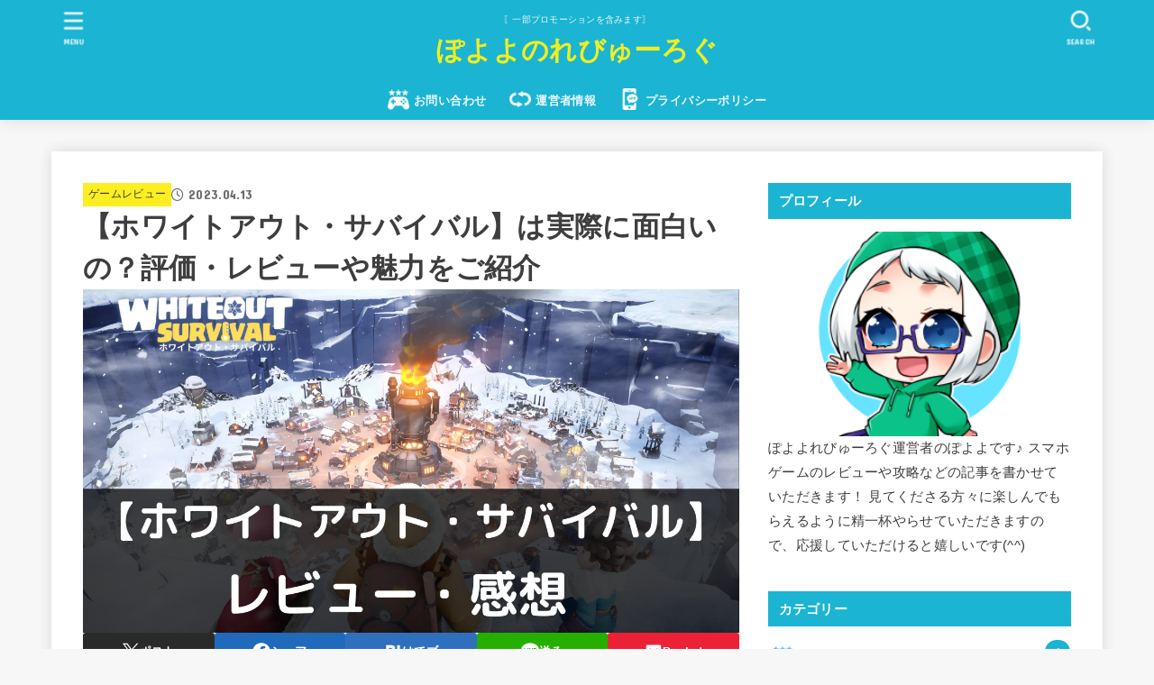

--- FILE ---
content_type: text/html; charset=UTF-8
request_url: https://gamesuki1.com/whiteoutsurvival-review/
body_size: 37465
content:
<!doctype html>
<html dir="ltr" lang="ja" prefix="og: https://ogp.me/ns#">
<head>
<meta charset="utf-8">
<meta http-equiv="X-UA-Compatible" content="IE=edge">
<meta name="HandheldFriendly" content="True">
<meta name="MobileOptimized" content="320">
<meta name="viewport" content="width=device-width, initial-scale=1"/>
<link rel="pingback" href="https://gamesuki1.com/xmlrpc.php">
<title>【ホワイトアウト・サバイバル】は実際に面白いの？評価・レビューや魅力をご紹介 - ぽよよのれびゅーろぐ</title>

		<!-- All in One SEO 4.9.3 - aioseo.com -->
	<meta name="description" content="みんなよろぴくー♪ ぽよよのれびゅーろぐにようこそ( ^ω^ ) 今回紹介する内容は。。。 【ホワイトアウト・" />
	<meta name="robots" content="max-image-preview:large" />
	<meta name="author" content="ishii"/>
	<meta name="google-site-verification" content="zNDajV1lFyATumi7g07mXHle5nXpEoNxvw20JIUbpuE" />
	<link rel="canonical" href="https://gamesuki1.com/whiteoutsurvival-review/" />
	<meta name="generator" content="All in One SEO (AIOSEO) 4.9.3" />
		<meta property="og:locale" content="ja_JP" />
		<meta property="og:site_name" content="ぽよよのれびゅーろぐ - 〖一部プロモーションを含みます〗" />
		<meta property="og:type" content="article" />
		<meta property="og:title" content="【ホワイトアウト・サバイバル】は実際に面白いの？評価・レビューや魅力をご紹介 - ぽよよのれびゅーろぐ" />
		<meta property="og:description" content="みんなよろぴくー♪ ぽよよのれびゅーろぐにようこそ( ^ω^ ) 今回紹介する内容は。。。 【ホワイトアウト・" />
		<meta property="og:url" content="https://gamesuki1.com/whiteoutsurvival-review/" />
		<meta property="article:published_time" content="2023-04-13T04:14:40+00:00" />
		<meta property="article:modified_time" content="2025-09-17T11:42:02+00:00" />
		<meta name="twitter:card" content="summary_large_image" />
		<meta name="twitter:title" content="【ホワイトアウト・サバイバル】は実際に面白いの？評価・レビューや魅力をご紹介 - ぽよよのれびゅーろぐ" />
		<meta name="twitter:description" content="みんなよろぴくー♪ ぽよよのれびゅーろぐにようこそ( ^ω^ ) 今回紹介する内容は。。。 【ホワイトアウト・" />
		<script type="application/ld+json" class="aioseo-schema">
			{"@context":"https:\/\/schema.org","@graph":[{"@type":"BlogPosting","@id":"https:\/\/gamesuki1.com\/whiteoutsurvival-review\/#blogposting","name":"\u3010\u30db\u30ef\u30a4\u30c8\u30a2\u30a6\u30c8\u30fb\u30b5\u30d0\u30a4\u30d0\u30eb\u3011\u306f\u5b9f\u969b\u306b\u9762\u767d\u3044\u306e\uff1f\u8a55\u4fa1\u30fb\u30ec\u30d3\u30e5\u30fc\u3084\u9b45\u529b\u3092\u3054\u7d39\u4ecb - \u307d\u3088\u3088\u306e\u308c\u3073\u3085\u30fc\u308d\u3050","headline":"\u3010\u30db\u30ef\u30a4\u30c8\u30a2\u30a6\u30c8\u30fb\u30b5\u30d0\u30a4\u30d0\u30eb\u3011\u306f\u5b9f\u969b\u306b\u9762\u767d\u3044\u306e\uff1f\u8a55\u4fa1\u30fb\u30ec\u30d3\u30e5\u30fc\u3084\u9b45\u529b\u3092\u3054\u7d39\u4ecb","author":{"@id":"https:\/\/gamesuki1.com\/author\/ishii\/#author"},"publisher":{"@id":"https:\/\/gamesuki1.com\/#organization"},"image":{"@type":"ImageObject","url":"https:\/\/gamesuki1.com\/wp-content\/uploads\/2023\/04\/Howaitoauto-Sabaibaru.png","width":1280,"height":670,"caption":"Howaitoauto Sabaibaru"},"datePublished":"2023-04-13T13:14:40+09:00","dateModified":"2025-09-17T20:42:02+09:00","inLanguage":"ja","mainEntityOfPage":{"@id":"https:\/\/gamesuki1.com\/whiteoutsurvival-review\/#webpage"},"isPartOf":{"@id":"https:\/\/gamesuki1.com\/whiteoutsurvival-review\/#webpage"},"articleSection":"\u30b2\u30fc\u30e0\u30ec\u30d3\u30e5\u30fc, \u30b7\u30df\u30e5\u30ec\u30fc\u30b7\u30e7\u30f3"},{"@type":"BreadcrumbList","@id":"https:\/\/gamesuki1.com\/whiteoutsurvival-review\/#breadcrumblist","itemListElement":[{"@type":"ListItem","@id":"https:\/\/gamesuki1.com#listItem","position":1,"name":"Home","item":"https:\/\/gamesuki1.com","nextItem":{"@type":"ListItem","@id":"https:\/\/gamesuki1.com\/category\/game-review\/#listItem","name":"\u30b2\u30fc\u30e0\u30ec\u30d3\u30e5\u30fc"}},{"@type":"ListItem","@id":"https:\/\/gamesuki1.com\/category\/game-review\/#listItem","position":2,"name":"\u30b2\u30fc\u30e0\u30ec\u30d3\u30e5\u30fc","item":"https:\/\/gamesuki1.com\/category\/game-review\/","nextItem":{"@type":"ListItem","@id":"https:\/\/gamesuki1.com\/whiteoutsurvival-review\/#listItem","name":"\u3010\u30db\u30ef\u30a4\u30c8\u30a2\u30a6\u30c8\u30fb\u30b5\u30d0\u30a4\u30d0\u30eb\u3011\u306f\u5b9f\u969b\u306b\u9762\u767d\u3044\u306e\uff1f\u8a55\u4fa1\u30fb\u30ec\u30d3\u30e5\u30fc\u3084\u9b45\u529b\u3092\u3054\u7d39\u4ecb"},"previousItem":{"@type":"ListItem","@id":"https:\/\/gamesuki1.com#listItem","name":"Home"}},{"@type":"ListItem","@id":"https:\/\/gamesuki1.com\/whiteoutsurvival-review\/#listItem","position":3,"name":"\u3010\u30db\u30ef\u30a4\u30c8\u30a2\u30a6\u30c8\u30fb\u30b5\u30d0\u30a4\u30d0\u30eb\u3011\u306f\u5b9f\u969b\u306b\u9762\u767d\u3044\u306e\uff1f\u8a55\u4fa1\u30fb\u30ec\u30d3\u30e5\u30fc\u3084\u9b45\u529b\u3092\u3054\u7d39\u4ecb","previousItem":{"@type":"ListItem","@id":"https:\/\/gamesuki1.com\/category\/game-review\/#listItem","name":"\u30b2\u30fc\u30e0\u30ec\u30d3\u30e5\u30fc"}}]},{"@type":"Organization","@id":"https:\/\/gamesuki1.com\/#organization","name":"\u307d\u3088\u3088\u306e\u308c\u3073\u3085\u30fc\u308d\u3050","description":"\u3016\u4e00\u90e8\u30d7\u30ed\u30e2\u30fc\u30b7\u30e7\u30f3\u3092\u542b\u307f\u307e\u3059\u3017","url":"https:\/\/gamesuki1.com\/"},{"@type":"Person","@id":"https:\/\/gamesuki1.com\/author\/ishii\/#author","url":"https:\/\/gamesuki1.com\/author\/ishii\/","name":"ishii","image":{"@type":"ImageObject","@id":"https:\/\/gamesuki1.com\/whiteoutsurvival-review\/#authorImage","url":"https:\/\/secure.gravatar.com\/avatar\/1214abb9451f2b6a4e52f20592a4d133fb3bb1f600fdcc1d4e2714ed3b7510d6?s=96&d=mm&r=g","width":96,"height":96,"caption":"ishii"}},{"@type":"WebPage","@id":"https:\/\/gamesuki1.com\/whiteoutsurvival-review\/#webpage","url":"https:\/\/gamesuki1.com\/whiteoutsurvival-review\/","name":"\u3010\u30db\u30ef\u30a4\u30c8\u30a2\u30a6\u30c8\u30fb\u30b5\u30d0\u30a4\u30d0\u30eb\u3011\u306f\u5b9f\u969b\u306b\u9762\u767d\u3044\u306e\uff1f\u8a55\u4fa1\u30fb\u30ec\u30d3\u30e5\u30fc\u3084\u9b45\u529b\u3092\u3054\u7d39\u4ecb - \u307d\u3088\u3088\u306e\u308c\u3073\u3085\u30fc\u308d\u3050","description":"\u307f\u3093\u306a\u3088\u308d\u3074\u304f\u30fc\u266a \u307d\u3088\u3088\u306e\u308c\u3073\u3085\u30fc\u308d\u3050\u306b\u3088\u3046\u3053\u305d( ^\u03c9^ ) \u4eca\u56de\u7d39\u4ecb\u3059\u308b\u5185\u5bb9\u306f\u3002\u3002\u3002 \u3010\u30db\u30ef\u30a4\u30c8\u30a2\u30a6\u30c8\u30fb","inLanguage":"ja","isPartOf":{"@id":"https:\/\/gamesuki1.com\/#website"},"breadcrumb":{"@id":"https:\/\/gamesuki1.com\/whiteoutsurvival-review\/#breadcrumblist"},"author":{"@id":"https:\/\/gamesuki1.com\/author\/ishii\/#author"},"creator":{"@id":"https:\/\/gamesuki1.com\/author\/ishii\/#author"},"image":{"@type":"ImageObject","url":"https:\/\/gamesuki1.com\/wp-content\/uploads\/2023\/04\/Howaitoauto-Sabaibaru.png","@id":"https:\/\/gamesuki1.com\/whiteoutsurvival-review\/#mainImage","width":1280,"height":670,"caption":"Howaitoauto Sabaibaru"},"primaryImageOfPage":{"@id":"https:\/\/gamesuki1.com\/whiteoutsurvival-review\/#mainImage"},"datePublished":"2023-04-13T13:14:40+09:00","dateModified":"2025-09-17T20:42:02+09:00"},{"@type":"WebSite","@id":"https:\/\/gamesuki1.com\/#website","url":"https:\/\/gamesuki1.com\/","name":"\u307d\u3088\u3088\u306e\u308c\u3073\u3085\u30fc\u308d\u3050","description":"\u3016\u4e00\u90e8\u30d7\u30ed\u30e2\u30fc\u30b7\u30e7\u30f3\u3092\u542b\u307f\u307e\u3059\u3017","inLanguage":"ja","publisher":{"@id":"https:\/\/gamesuki1.com\/#organization"}}]}
		</script>
		<!-- All in One SEO -->

<link rel='dns-prefetch' href='//code.typesquare.com' />
<link rel='dns-prefetch' href='//www.google.com' />
<link rel='dns-prefetch' href='//fonts.googleapis.com' />
<link rel='dns-prefetch' href='//cdnjs.cloudflare.com' />
<link rel="alternate" type="application/rss+xml" title="ぽよよのれびゅーろぐ &raquo; フィード" href="https://gamesuki1.com/feed/" />
<link rel="alternate" type="application/rss+xml" title="ぽよよのれびゅーろぐ &raquo; コメントフィード" href="https://gamesuki1.com/comments/feed/" />
<link rel="alternate" type="application/rss+xml" title="ぽよよのれびゅーろぐ &raquo; 【ホワイトアウト・サバイバル】は実際に面白いの？評価・レビューや魅力をご紹介 のコメントのフィード" href="https://gamesuki1.com/whiteoutsurvival-review/feed/" />
<link rel="alternate" title="oEmbed (JSON)" type="application/json+oembed" href="https://gamesuki1.com/wp-json/oembed/1.0/embed?url=https%3A%2F%2Fgamesuki1.com%2Fwhiteoutsurvival-review%2F" />
<link rel="alternate" title="oEmbed (XML)" type="text/xml+oembed" href="https://gamesuki1.com/wp-json/oembed/1.0/embed?url=https%3A%2F%2Fgamesuki1.com%2Fwhiteoutsurvival-review%2F&#038;format=xml" />
		<!-- This site uses the Google Analytics by MonsterInsights plugin v9.11.1 - Using Analytics tracking - https://www.monsterinsights.com/ -->
							<script src="//www.googletagmanager.com/gtag/js?id=G-C1BTXP8M9W"  data-cfasync="false" data-wpfc-render="false" type="text/javascript" async></script>
			<script data-cfasync="false" data-wpfc-render="false" type="text/javascript">
				var mi_version = '9.11.1';
				var mi_track_user = true;
				var mi_no_track_reason = '';
								var MonsterInsightsDefaultLocations = {"page_location":"https:\/\/gamesuki1.com\/whiteoutsurvival-review\/"};
								if ( typeof MonsterInsightsPrivacyGuardFilter === 'function' ) {
					var MonsterInsightsLocations = (typeof MonsterInsightsExcludeQuery === 'object') ? MonsterInsightsPrivacyGuardFilter( MonsterInsightsExcludeQuery ) : MonsterInsightsPrivacyGuardFilter( MonsterInsightsDefaultLocations );
				} else {
					var MonsterInsightsLocations = (typeof MonsterInsightsExcludeQuery === 'object') ? MonsterInsightsExcludeQuery : MonsterInsightsDefaultLocations;
				}

								var disableStrs = [
										'ga-disable-G-C1BTXP8M9W',
									];

				/* Function to detect opted out users */
				function __gtagTrackerIsOptedOut() {
					for (var index = 0; index < disableStrs.length; index++) {
						if (document.cookie.indexOf(disableStrs[index] + '=true') > -1) {
							return true;
						}
					}

					return false;
				}

				/* Disable tracking if the opt-out cookie exists. */
				if (__gtagTrackerIsOptedOut()) {
					for (var index = 0; index < disableStrs.length; index++) {
						window[disableStrs[index]] = true;
					}
				}

				/* Opt-out function */
				function __gtagTrackerOptout() {
					for (var index = 0; index < disableStrs.length; index++) {
						document.cookie = disableStrs[index] + '=true; expires=Thu, 31 Dec 2099 23:59:59 UTC; path=/';
						window[disableStrs[index]] = true;
					}
				}

				if ('undefined' === typeof gaOptout) {
					function gaOptout() {
						__gtagTrackerOptout();
					}
				}
								window.dataLayer = window.dataLayer || [];

				window.MonsterInsightsDualTracker = {
					helpers: {},
					trackers: {},
				};
				if (mi_track_user) {
					function __gtagDataLayer() {
						dataLayer.push(arguments);
					}

					function __gtagTracker(type, name, parameters) {
						if (!parameters) {
							parameters = {};
						}

						if (parameters.send_to) {
							__gtagDataLayer.apply(null, arguments);
							return;
						}

						if (type === 'event') {
														parameters.send_to = monsterinsights_frontend.v4_id;
							var hookName = name;
							if (typeof parameters['event_category'] !== 'undefined') {
								hookName = parameters['event_category'] + ':' + name;
							}

							if (typeof MonsterInsightsDualTracker.trackers[hookName] !== 'undefined') {
								MonsterInsightsDualTracker.trackers[hookName](parameters);
							} else {
								__gtagDataLayer('event', name, parameters);
							}
							
						} else {
							__gtagDataLayer.apply(null, arguments);
						}
					}

					__gtagTracker('js', new Date());
					__gtagTracker('set', {
						'developer_id.dZGIzZG': true,
											});
					if ( MonsterInsightsLocations.page_location ) {
						__gtagTracker('set', MonsterInsightsLocations);
					}
										__gtagTracker('config', 'G-C1BTXP8M9W', {"forceSSL":"true","link_attribution":"true"} );
										window.gtag = __gtagTracker;										(function () {
						/* https://developers.google.com/analytics/devguides/collection/analyticsjs/ */
						/* ga and __gaTracker compatibility shim. */
						var noopfn = function () {
							return null;
						};
						var newtracker = function () {
							return new Tracker();
						};
						var Tracker = function () {
							return null;
						};
						var p = Tracker.prototype;
						p.get = noopfn;
						p.set = noopfn;
						p.send = function () {
							var args = Array.prototype.slice.call(arguments);
							args.unshift('send');
							__gaTracker.apply(null, args);
						};
						var __gaTracker = function () {
							var len = arguments.length;
							if (len === 0) {
								return;
							}
							var f = arguments[len - 1];
							if (typeof f !== 'object' || f === null || typeof f.hitCallback !== 'function') {
								if ('send' === arguments[0]) {
									var hitConverted, hitObject = false, action;
									if ('event' === arguments[1]) {
										if ('undefined' !== typeof arguments[3]) {
											hitObject = {
												'eventAction': arguments[3],
												'eventCategory': arguments[2],
												'eventLabel': arguments[4],
												'value': arguments[5] ? arguments[5] : 1,
											}
										}
									}
									if ('pageview' === arguments[1]) {
										if ('undefined' !== typeof arguments[2]) {
											hitObject = {
												'eventAction': 'page_view',
												'page_path': arguments[2],
											}
										}
									}
									if (typeof arguments[2] === 'object') {
										hitObject = arguments[2];
									}
									if (typeof arguments[5] === 'object') {
										Object.assign(hitObject, arguments[5]);
									}
									if ('undefined' !== typeof arguments[1].hitType) {
										hitObject = arguments[1];
										if ('pageview' === hitObject.hitType) {
											hitObject.eventAction = 'page_view';
										}
									}
									if (hitObject) {
										action = 'timing' === arguments[1].hitType ? 'timing_complete' : hitObject.eventAction;
										hitConverted = mapArgs(hitObject);
										__gtagTracker('event', action, hitConverted);
									}
								}
								return;
							}

							function mapArgs(args) {
								var arg, hit = {};
								var gaMap = {
									'eventCategory': 'event_category',
									'eventAction': 'event_action',
									'eventLabel': 'event_label',
									'eventValue': 'event_value',
									'nonInteraction': 'non_interaction',
									'timingCategory': 'event_category',
									'timingVar': 'name',
									'timingValue': 'value',
									'timingLabel': 'event_label',
									'page': 'page_path',
									'location': 'page_location',
									'title': 'page_title',
									'referrer' : 'page_referrer',
								};
								for (arg in args) {
																		if (!(!args.hasOwnProperty(arg) || !gaMap.hasOwnProperty(arg))) {
										hit[gaMap[arg]] = args[arg];
									} else {
										hit[arg] = args[arg];
									}
								}
								return hit;
							}

							try {
								f.hitCallback();
							} catch (ex) {
							}
						};
						__gaTracker.create = newtracker;
						__gaTracker.getByName = newtracker;
						__gaTracker.getAll = function () {
							return [];
						};
						__gaTracker.remove = noopfn;
						__gaTracker.loaded = true;
						window['__gaTracker'] = __gaTracker;
					})();
									} else {
										console.log("");
					(function () {
						function __gtagTracker() {
							return null;
						}

						window['__gtagTracker'] = __gtagTracker;
						window['gtag'] = __gtagTracker;
					})();
									}
			</script>
							<!-- / Google Analytics by MonsterInsights -->
		<style id='wp-img-auto-sizes-contain-inline-css' type='text/css'>
img:is([sizes=auto i],[sizes^="auto," i]){contain-intrinsic-size:3000px 1500px}
/*# sourceURL=wp-img-auto-sizes-contain-inline-css */
</style>
<link rel='stylesheet' id='dashicons-css' href='https://gamesuki1.com/wp-includes/css/dashicons.min.css' type='text/css' media='all' />
<link rel='stylesheet' id='post-views-counter-frontend-css' href='https://gamesuki1.com/wp-content/plugins/post-views-counter/css/frontend.min.css?ver=1.5.5' type='text/css' media='all' />
<style id='wp-emoji-styles-inline-css' type='text/css'>

	img.wp-smiley, img.emoji {
		display: inline !important;
		border: none !important;
		box-shadow: none !important;
		height: 1em !important;
		width: 1em !important;
		margin: 0 0.07em !important;
		vertical-align: -0.1em !important;
		background: none !important;
		padding: 0 !important;
	}
/*# sourceURL=wp-emoji-styles-inline-css */
</style>
<style id='wp-block-library-inline-css' type='text/css'>
:root{--wp-block-synced-color:#7a00df;--wp-block-synced-color--rgb:122,0,223;--wp-bound-block-color:var(--wp-block-synced-color);--wp-editor-canvas-background:#ddd;--wp-admin-theme-color:#007cba;--wp-admin-theme-color--rgb:0,124,186;--wp-admin-theme-color-darker-10:#006ba1;--wp-admin-theme-color-darker-10--rgb:0,107,160.5;--wp-admin-theme-color-darker-20:#005a87;--wp-admin-theme-color-darker-20--rgb:0,90,135;--wp-admin-border-width-focus:2px}@media (min-resolution:192dpi){:root{--wp-admin-border-width-focus:1.5px}}.wp-element-button{cursor:pointer}:root .has-very-light-gray-background-color{background-color:#eee}:root .has-very-dark-gray-background-color{background-color:#313131}:root .has-very-light-gray-color{color:#eee}:root .has-very-dark-gray-color{color:#313131}:root .has-vivid-green-cyan-to-vivid-cyan-blue-gradient-background{background:linear-gradient(135deg,#00d084,#0693e3)}:root .has-purple-crush-gradient-background{background:linear-gradient(135deg,#34e2e4,#4721fb 50%,#ab1dfe)}:root .has-hazy-dawn-gradient-background{background:linear-gradient(135deg,#faaca8,#dad0ec)}:root .has-subdued-olive-gradient-background{background:linear-gradient(135deg,#fafae1,#67a671)}:root .has-atomic-cream-gradient-background{background:linear-gradient(135deg,#fdd79a,#004a59)}:root .has-nightshade-gradient-background{background:linear-gradient(135deg,#330968,#31cdcf)}:root .has-midnight-gradient-background{background:linear-gradient(135deg,#020381,#2874fc)}:root{--wp--preset--font-size--normal:16px;--wp--preset--font-size--huge:42px}.has-regular-font-size{font-size:1em}.has-larger-font-size{font-size:2.625em}.has-normal-font-size{font-size:var(--wp--preset--font-size--normal)}.has-huge-font-size{font-size:var(--wp--preset--font-size--huge)}.has-text-align-center{text-align:center}.has-text-align-left{text-align:left}.has-text-align-right{text-align:right}.has-fit-text{white-space:nowrap!important}#end-resizable-editor-section{display:none}.aligncenter{clear:both}.items-justified-left{justify-content:flex-start}.items-justified-center{justify-content:center}.items-justified-right{justify-content:flex-end}.items-justified-space-between{justify-content:space-between}.screen-reader-text{border:0;clip-path:inset(50%);height:1px;margin:-1px;overflow:hidden;padding:0;position:absolute;width:1px;word-wrap:normal!important}.screen-reader-text:focus{background-color:#ddd;clip-path:none;color:#444;display:block;font-size:1em;height:auto;left:5px;line-height:normal;padding:15px 23px 14px;text-decoration:none;top:5px;width:auto;z-index:100000}html :where(.has-border-color){border-style:solid}html :where([style*=border-top-color]){border-top-style:solid}html :where([style*=border-right-color]){border-right-style:solid}html :where([style*=border-bottom-color]){border-bottom-style:solid}html :where([style*=border-left-color]){border-left-style:solid}html :where([style*=border-width]){border-style:solid}html :where([style*=border-top-width]){border-top-style:solid}html :where([style*=border-right-width]){border-right-style:solid}html :where([style*=border-bottom-width]){border-bottom-style:solid}html :where([style*=border-left-width]){border-left-style:solid}html :where(img[class*=wp-image-]){height:auto;max-width:100%}:where(figure){margin:0 0 1em}html :where(.is-position-sticky){--wp-admin--admin-bar--position-offset:var(--wp-admin--admin-bar--height,0px)}@media screen and (max-width:600px){html :where(.is-position-sticky){--wp-admin--admin-bar--position-offset:0px}}

/*# sourceURL=wp-block-library-inline-css */
</style><style id='wp-block-archives-inline-css' type='text/css'>
.wp-block-archives{box-sizing:border-box}.wp-block-archives-dropdown label{display:block}
/*# sourceURL=https://gamesuki1.com/wp-includes/blocks/archives/style.min.css */
</style>
<style id='wp-block-categories-inline-css' type='text/css'>
.wp-block-categories{box-sizing:border-box}.wp-block-categories.alignleft{margin-right:2em}.wp-block-categories.alignright{margin-left:2em}.wp-block-categories.wp-block-categories-dropdown.aligncenter{text-align:center}.wp-block-categories .wp-block-categories__label{display:block;width:100%}
/*# sourceURL=https://gamesuki1.com/wp-includes/blocks/categories/style.min.css */
</style>
<style id='wp-block-heading-inline-css' type='text/css'>
h1:where(.wp-block-heading).has-background,h2:where(.wp-block-heading).has-background,h3:where(.wp-block-heading).has-background,h4:where(.wp-block-heading).has-background,h5:where(.wp-block-heading).has-background,h6:where(.wp-block-heading).has-background{padding:1.25em 2.375em}h1.has-text-align-left[style*=writing-mode]:where([style*=vertical-lr]),h1.has-text-align-right[style*=writing-mode]:where([style*=vertical-rl]),h2.has-text-align-left[style*=writing-mode]:where([style*=vertical-lr]),h2.has-text-align-right[style*=writing-mode]:where([style*=vertical-rl]),h3.has-text-align-left[style*=writing-mode]:where([style*=vertical-lr]),h3.has-text-align-right[style*=writing-mode]:where([style*=vertical-rl]),h4.has-text-align-left[style*=writing-mode]:where([style*=vertical-lr]),h4.has-text-align-right[style*=writing-mode]:where([style*=vertical-rl]),h5.has-text-align-left[style*=writing-mode]:where([style*=vertical-lr]),h5.has-text-align-right[style*=writing-mode]:where([style*=vertical-rl]),h6.has-text-align-left[style*=writing-mode]:where([style*=vertical-lr]),h6.has-text-align-right[style*=writing-mode]:where([style*=vertical-rl]){rotate:180deg}
/*# sourceURL=https://gamesuki1.com/wp-includes/blocks/heading/style.min.css */
</style>
<style id='wp-block-group-inline-css' type='text/css'>
.wp-block-group{box-sizing:border-box}:where(.wp-block-group.wp-block-group-is-layout-constrained){position:relative}
/*# sourceURL=https://gamesuki1.com/wp-includes/blocks/group/style.min.css */
</style>
<style id='global-styles-inline-css' type='text/css'>
:root{--wp--preset--aspect-ratio--square: 1;--wp--preset--aspect-ratio--4-3: 4/3;--wp--preset--aspect-ratio--3-4: 3/4;--wp--preset--aspect-ratio--3-2: 3/2;--wp--preset--aspect-ratio--2-3: 2/3;--wp--preset--aspect-ratio--16-9: 16/9;--wp--preset--aspect-ratio--9-16: 9/16;--wp--preset--color--black: #000;--wp--preset--color--cyan-bluish-gray: #abb8c3;--wp--preset--color--white: #fff;--wp--preset--color--pale-pink: #f78da7;--wp--preset--color--vivid-red: #cf2e2e;--wp--preset--color--luminous-vivid-orange: #ff6900;--wp--preset--color--luminous-vivid-amber: #fcb900;--wp--preset--color--light-green-cyan: #7bdcb5;--wp--preset--color--vivid-green-cyan: #00d084;--wp--preset--color--pale-cyan-blue: #8ed1fc;--wp--preset--color--vivid-cyan-blue: #0693e3;--wp--preset--color--vivid-purple: #9b51e0;--wp--preset--color--stk-palette-one: var(--stk-palette-color1);--wp--preset--color--stk-palette-two: var(--stk-palette-color2);--wp--preset--color--stk-palette-three: var(--stk-palette-color3);--wp--preset--color--stk-palette-four: var(--stk-palette-color4);--wp--preset--color--stk-palette-five: var(--stk-palette-color5);--wp--preset--color--stk-palette-six: var(--stk-palette-color6);--wp--preset--color--stk-palette-seven: var(--stk-palette-color7);--wp--preset--color--stk-palette-eight: var(--stk-palette-color8);--wp--preset--color--stk-palette-nine: var(--stk-palette-color9);--wp--preset--color--stk-palette-ten: var(--stk-palette-color10);--wp--preset--color--mainttlbg: var(--main-ttl-bg);--wp--preset--color--mainttltext: var(--main-ttl-color);--wp--preset--color--stkeditorcolor-1: var(--stk-editor-color1);--wp--preset--color--stkeditorcolor-2: var(--stk-editor-color2);--wp--preset--color--stkeditorcolor-3: var(--stk-editor-color3);--wp--preset--gradient--vivid-cyan-blue-to-vivid-purple: linear-gradient(135deg,rgb(6,147,227) 0%,rgb(155,81,224) 100%);--wp--preset--gradient--light-green-cyan-to-vivid-green-cyan: linear-gradient(135deg,rgb(122,220,180) 0%,rgb(0,208,130) 100%);--wp--preset--gradient--luminous-vivid-amber-to-luminous-vivid-orange: linear-gradient(135deg,rgb(252,185,0) 0%,rgb(255,105,0) 100%);--wp--preset--gradient--luminous-vivid-orange-to-vivid-red: linear-gradient(135deg,rgb(255,105,0) 0%,rgb(207,46,46) 100%);--wp--preset--gradient--very-light-gray-to-cyan-bluish-gray: linear-gradient(135deg,rgb(238,238,238) 0%,rgb(169,184,195) 100%);--wp--preset--gradient--cool-to-warm-spectrum: linear-gradient(135deg,rgb(74,234,220) 0%,rgb(151,120,209) 20%,rgb(207,42,186) 40%,rgb(238,44,130) 60%,rgb(251,105,98) 80%,rgb(254,248,76) 100%);--wp--preset--gradient--blush-light-purple: linear-gradient(135deg,rgb(255,206,236) 0%,rgb(152,150,240) 100%);--wp--preset--gradient--blush-bordeaux: linear-gradient(135deg,rgb(254,205,165) 0%,rgb(254,45,45) 50%,rgb(107,0,62) 100%);--wp--preset--gradient--luminous-dusk: linear-gradient(135deg,rgb(255,203,112) 0%,rgb(199,81,192) 50%,rgb(65,88,208) 100%);--wp--preset--gradient--pale-ocean: linear-gradient(135deg,rgb(255,245,203) 0%,rgb(182,227,212) 50%,rgb(51,167,181) 100%);--wp--preset--gradient--electric-grass: linear-gradient(135deg,rgb(202,248,128) 0%,rgb(113,206,126) 100%);--wp--preset--gradient--midnight: linear-gradient(135deg,rgb(2,3,129) 0%,rgb(40,116,252) 100%);--wp--preset--font-size--small: 13px;--wp--preset--font-size--medium: 20px;--wp--preset--font-size--large: 36px;--wp--preset--font-size--x-large: 42px;--wp--preset--spacing--20: 0.44rem;--wp--preset--spacing--30: 0.67rem;--wp--preset--spacing--40: 1rem;--wp--preset--spacing--50: 1.5rem;--wp--preset--spacing--60: 2.25rem;--wp--preset--spacing--70: 3.38rem;--wp--preset--spacing--80: 5.06rem;--wp--preset--shadow--natural: 6px 6px 9px rgba(0, 0, 0, 0.2);--wp--preset--shadow--deep: 12px 12px 50px rgba(0, 0, 0, 0.4);--wp--preset--shadow--sharp: 6px 6px 0px rgba(0, 0, 0, 0.2);--wp--preset--shadow--outlined: 6px 6px 0px -3px rgb(255, 255, 255), 6px 6px rgb(0, 0, 0);--wp--preset--shadow--crisp: 6px 6px 0px rgb(0, 0, 0);}:where(.is-layout-flex){gap: 0.5em;}:where(.is-layout-grid){gap: 0.5em;}body .is-layout-flex{display: flex;}.is-layout-flex{flex-wrap: wrap;align-items: center;}.is-layout-flex > :is(*, div){margin: 0;}body .is-layout-grid{display: grid;}.is-layout-grid > :is(*, div){margin: 0;}:where(.wp-block-columns.is-layout-flex){gap: 2em;}:where(.wp-block-columns.is-layout-grid){gap: 2em;}:where(.wp-block-post-template.is-layout-flex){gap: 1.25em;}:where(.wp-block-post-template.is-layout-grid){gap: 1.25em;}.has-black-color{color: var(--wp--preset--color--black) !important;}.has-cyan-bluish-gray-color{color: var(--wp--preset--color--cyan-bluish-gray) !important;}.has-white-color{color: var(--wp--preset--color--white) !important;}.has-pale-pink-color{color: var(--wp--preset--color--pale-pink) !important;}.has-vivid-red-color{color: var(--wp--preset--color--vivid-red) !important;}.has-luminous-vivid-orange-color{color: var(--wp--preset--color--luminous-vivid-orange) !important;}.has-luminous-vivid-amber-color{color: var(--wp--preset--color--luminous-vivid-amber) !important;}.has-light-green-cyan-color{color: var(--wp--preset--color--light-green-cyan) !important;}.has-vivid-green-cyan-color{color: var(--wp--preset--color--vivid-green-cyan) !important;}.has-pale-cyan-blue-color{color: var(--wp--preset--color--pale-cyan-blue) !important;}.has-vivid-cyan-blue-color{color: var(--wp--preset--color--vivid-cyan-blue) !important;}.has-vivid-purple-color{color: var(--wp--preset--color--vivid-purple) !important;}.has-black-background-color{background-color: var(--wp--preset--color--black) !important;}.has-cyan-bluish-gray-background-color{background-color: var(--wp--preset--color--cyan-bluish-gray) !important;}.has-white-background-color{background-color: var(--wp--preset--color--white) !important;}.has-pale-pink-background-color{background-color: var(--wp--preset--color--pale-pink) !important;}.has-vivid-red-background-color{background-color: var(--wp--preset--color--vivid-red) !important;}.has-luminous-vivid-orange-background-color{background-color: var(--wp--preset--color--luminous-vivid-orange) !important;}.has-luminous-vivid-amber-background-color{background-color: var(--wp--preset--color--luminous-vivid-amber) !important;}.has-light-green-cyan-background-color{background-color: var(--wp--preset--color--light-green-cyan) !important;}.has-vivid-green-cyan-background-color{background-color: var(--wp--preset--color--vivid-green-cyan) !important;}.has-pale-cyan-blue-background-color{background-color: var(--wp--preset--color--pale-cyan-blue) !important;}.has-vivid-cyan-blue-background-color{background-color: var(--wp--preset--color--vivid-cyan-blue) !important;}.has-vivid-purple-background-color{background-color: var(--wp--preset--color--vivid-purple) !important;}.has-black-border-color{border-color: var(--wp--preset--color--black) !important;}.has-cyan-bluish-gray-border-color{border-color: var(--wp--preset--color--cyan-bluish-gray) !important;}.has-white-border-color{border-color: var(--wp--preset--color--white) !important;}.has-pale-pink-border-color{border-color: var(--wp--preset--color--pale-pink) !important;}.has-vivid-red-border-color{border-color: var(--wp--preset--color--vivid-red) !important;}.has-luminous-vivid-orange-border-color{border-color: var(--wp--preset--color--luminous-vivid-orange) !important;}.has-luminous-vivid-amber-border-color{border-color: var(--wp--preset--color--luminous-vivid-amber) !important;}.has-light-green-cyan-border-color{border-color: var(--wp--preset--color--light-green-cyan) !important;}.has-vivid-green-cyan-border-color{border-color: var(--wp--preset--color--vivid-green-cyan) !important;}.has-pale-cyan-blue-border-color{border-color: var(--wp--preset--color--pale-cyan-blue) !important;}.has-vivid-cyan-blue-border-color{border-color: var(--wp--preset--color--vivid-cyan-blue) !important;}.has-vivid-purple-border-color{border-color: var(--wp--preset--color--vivid-purple) !important;}.has-vivid-cyan-blue-to-vivid-purple-gradient-background{background: var(--wp--preset--gradient--vivid-cyan-blue-to-vivid-purple) !important;}.has-light-green-cyan-to-vivid-green-cyan-gradient-background{background: var(--wp--preset--gradient--light-green-cyan-to-vivid-green-cyan) !important;}.has-luminous-vivid-amber-to-luminous-vivid-orange-gradient-background{background: var(--wp--preset--gradient--luminous-vivid-amber-to-luminous-vivid-orange) !important;}.has-luminous-vivid-orange-to-vivid-red-gradient-background{background: var(--wp--preset--gradient--luminous-vivid-orange-to-vivid-red) !important;}.has-very-light-gray-to-cyan-bluish-gray-gradient-background{background: var(--wp--preset--gradient--very-light-gray-to-cyan-bluish-gray) !important;}.has-cool-to-warm-spectrum-gradient-background{background: var(--wp--preset--gradient--cool-to-warm-spectrum) !important;}.has-blush-light-purple-gradient-background{background: var(--wp--preset--gradient--blush-light-purple) !important;}.has-blush-bordeaux-gradient-background{background: var(--wp--preset--gradient--blush-bordeaux) !important;}.has-luminous-dusk-gradient-background{background: var(--wp--preset--gradient--luminous-dusk) !important;}.has-pale-ocean-gradient-background{background: var(--wp--preset--gradient--pale-ocean) !important;}.has-electric-grass-gradient-background{background: var(--wp--preset--gradient--electric-grass) !important;}.has-midnight-gradient-background{background: var(--wp--preset--gradient--midnight) !important;}.has-small-font-size{font-size: var(--wp--preset--font-size--small) !important;}.has-medium-font-size{font-size: var(--wp--preset--font-size--medium) !important;}.has-large-font-size{font-size: var(--wp--preset--font-size--large) !important;}.has-x-large-font-size{font-size: var(--wp--preset--font-size--x-large) !important;}
/*# sourceURL=global-styles-inline-css */
</style>

<style id='classic-theme-styles-inline-css' type='text/css'>
/*! This file is auto-generated */
.wp-block-button__link{color:#fff;background-color:#32373c;border-radius:9999px;box-shadow:none;text-decoration:none;padding:calc(.667em + 2px) calc(1.333em + 2px);font-size:1.125em}.wp-block-file__button{background:#32373c;color:#fff;text-decoration:none}
/*# sourceURL=/wp-includes/css/classic-themes.min.css */
</style>
<link rel='stylesheet' id='contact-form-7-css' href='https://gamesuki1.com/wp-content/plugins/contact-form-7/includes/css/styles.css?ver=6.1' type='text/css' media='all' />
<link rel='stylesheet' id='ctc-copy-inline-css' href='https://gamesuki1.com/wp-content/plugins/copy-the-code/assets/css/copy-inline.css?ver=4.0.5' type='text/css' media='all' />
<link rel='stylesheet' id='toc-screen-css' href='https://gamesuki1.com/wp-content/plugins/table-of-contents-plus/screen.min.css?ver=2411.1' type='text/css' media='all' />
<link rel='stylesheet' id='yyi_rinker_stylesheet-css' href='https://gamesuki1.com/wp-content/plugins/yyi-rinker/css/style.css?v=1.11.1' type='text/css' media='all' />
<link rel='stylesheet' id='stk_style-css' href='https://gamesuki1.com/wp-content/themes/jstork19/style.css?ver=5.0.2' type='text/css' media='all' />
<style id='stk_style-inline-css' type='text/css'>
:root{--stk-base-font-family:"游ゴシック","Yu Gothic","游ゴシック体","YuGothic","Hiragino Kaku Gothic ProN",Meiryo,sans-serif;--stk-base-font-size-pc:103%;--stk-base-font-size-sp:103%;--stk-font-awesome-free:"Font Awesome 6 Free";--stk-font-awesome-brand:"Font Awesome 6 Brands";--wp--preset--font-size--medium:clamp(1.2em,2.5vw,20px);--wp--preset--font-size--large:clamp(1.5em,4.5vw,36px);--wp--preset--font-size--x-large:clamp(1.9em,5.25vw,42px);--wp--style--gallery-gap-default:.5em;--stk-flex-style:flex-start;--stk-wrap-width:1166px;--stk-wide-width:980px;--stk-main-width:728px;--stk-side-margin:32px;--stk-post-thumb-ratio:16/10;--stk-line_height:1.8;--stk-heading-line_height:1.5;--stk-heading-margin_top:2em;--stk-heading-margin_bottom:1em;--stk-margin:1.6em;--stk-h2-margin-rl:-2vw;--stk-el-margin-rl:-4vw;--stk-list-icon-size:1.8em;--stk-list-item-margin:.7em;--stk-list-margin:1em;--stk-h2-border_radius:3px;--stk-h2-border_width:4px;--stk-h3-border_width:4px;--stk-h4-border_width:4px;--stk-wttl-border_radius:0;--stk-wttl-border_width:2px;--stk-supplement-border_radius:4px;--stk-supplement-border_width:2px;--stk-supplement-sat:82%;--stk-supplement-lig:86%;--stk-box-border_radius:4px;--stk-box-border_width:2px;--stk-btn-border_radius:3px;--stk-btn-border_width:2px;--main-text-color:#3E3E3E;--main-link-color:#1bb4d3;--main-link-color-hover:#E69B9B;--main-ttl-bg:#1bb4d3;--main-ttl-bg-rgba:rgba(27,180,211,.1);--main-ttl-color:#fff;--header-bg:#1bb4d3;--header-bg-overlay:#0ea3c9;--header-logo-color:#ee2;--header-text-color:#edf9fc;--inner-content-bg:#fff;--label-bg:#fcee21;--label-text-color:#3e3e3e;--slider-text-color:#444;--side-text-color:#3e3e3e;--footer-bg:#666;--footer-text-color:#CACACA;--footer-link-color:#f7f7f7;--new-mark-bg:#ff6347;--oc-box-blue:#19b4ce;--oc-box-blue-inner:#d4f3ff;--oc-box-red:#ee5656;--oc-box-red-inner:#feeeed;--oc-box-yellow:#f7cf2e;--oc-box-yellow-inner:#fffae2;--oc-box-green:#39cd75;--oc-box-green-inner:#e8fbf0;--oc-box-pink:#f7b2b2;--oc-box-pink-inner:#fee;--oc-box-gray:#9c9c9c;--oc-box-gray-inner:#f5f5f5;--oc-box-black:#313131;--oc-box-black-inner:#404040;--oc-btn-rich_yellow:#f7cf2e;--oc-btn-rich_yellow-sdw:rgba(222,182,21,1);--oc-btn-rich_pink:#ee5656;--oc-btn-rich_pink-sdw:rgba(213,61,61,1);--oc-btn-rich_orange:#ef9b2f;--oc-btn-rich_orange-sdw:rgba(214,130,22,1);--oc-btn-rich_green:#39cd75;--oc-btn-rich_green-sdw:rgba(32,180,92,1);--oc-btn-rich_blue:#19b4ce;--oc-btn-rich_blue-sdw:rgba(0,155,181,1);--oc-base-border-color:rgba(125,125,125,.3);--oc-has-background-basic-padding:1.1em;--stk-maker-yellow:#ff6;--stk-maker-pink:#ffd5d5;--stk-maker-blue:#b5dfff;--stk-maker-green:#cff7c7;--stk-caption-font-size:11px;--stk-palette-color1:#abb8c3;--stk-palette-color2:#f78da7;--stk-palette-color3:#cf2e2e;--stk-palette-color4:#ff6900;--stk-palette-color5:#fcb900;--stk-palette-color6:#7bdcb5;--stk-palette-color7:#00d084;--stk-palette-color8:#8ed1fc;--stk-palette-color9:#0693e3;--stk-palette-color10:#9b51e0;--stk-editor-color1:#1bb4d3;--stk-editor-color2:#f55e5e;--stk-editor-color3:#ee2;--stk-editor-color1-rgba:rgba(27,180,211,.1);--stk-editor-color2-rgba:rgba(245,94,94,.1);--stk-editor-color3-rgba:rgba(238,238,34,.1)}
@media only screen and (max-width:480px){#toc_container{font-size:90%}}#toc_container{width:100%!important;padding:1.2em;border:5px solid rgba(100,100,100,.2)}#toc_container li{margin:1em 0;font-weight:bold}#toc_container li li{font-weight:normal;margin:.5em 0}#toc_container li::before{content:none}#toc_container .toc_number{display:inline-block;font-weight:bold;font-size:75%;background-color:var(--main-ttl-bg);color:var(--main-ttl-color);min-width:2.1em;min-height:2.1em;line-height:2.1;text-align:center;border-radius:1em;margin-right:.3em;padding:0 7px}#toc_container a{color:inherit;text-decoration:none}#toc_container a:hover{text-decoration:underline}#toc_container p.toc_title{max-width:580px;font-weight:bold;text-align:left;margin:0 auto;font-size:100%;vertical-align:middle}#toc_container .toc_title::before{display:inline-block;font-family:var(--stk-font-awesome-free,"Font Awesome 5 Free");font-weight:900;content:"\f03a";margin-right:.8em;margin-left:.4em;transform:scale(1.4);color:var(--main-ttl-bg)}#toc_container .toc_title .toc_toggle{font-size:80%;font-weight:normal;margin-left:.2em}#toc_container .toc_list{max-width:580px;margin-left:auto;margin-right:auto}#toc_container .toc_list>li{padding-left:0}
@media only screen and (max-width:980px){.site__logo.fs_custom .custom-logo{max-height:20px}.site__logo.fs_custom .text{font-size:20px}.site__logo .custom-logo,.site__logo .text-logo-link{margin-top:5px;margin-bottom:5px}}@media only screen and (min-width:981px){.site__logo.fs_custom .custom-logo{max-height:30px}.site__logo.fs_custom .text{font-size:30px}.site__logo .custom-logo,.site__logo .text-logo-link{margin-top:5px;margin-bottom:5px}}
.fb-likebtn .like_text::after{content:"この記事が気に入ったらフォローしよう！"}#related-box .h_ttl::after{content:"こちらの記事も人気です"}.stk_authorbox>.h_ttl:not(.subtext__none)::after{content:"この記事を書いた人"}#author-newpost .h_ttl::after{content:"このライターの最新記事"}
/*# sourceURL=stk_style-inline-css */
</style>
<link rel='stylesheet' id='stk_child-style-css' href='https://gamesuki1.com/wp-content/themes/jstork19_custom/style.css?v=1.3.4' type='text/css' media='all' />
<link rel='stylesheet' id='gf_font-css' href='https://fonts.googleapis.com/css?family=Concert+One&#038;display=swap' type='text/css' media='all' />
<style id='gf_font-inline-css' type='text/css'>
.gf {font-family: "Concert One", "游ゴシック", "Yu Gothic", "游ゴシック体", "YuGothic", "Hiragino Kaku Gothic ProN", Meiryo, sans-serif;}
/*# sourceURL=gf_font-inline-css */
</style>
<link rel='stylesheet' id='fontawesome-css' href='https://cdnjs.cloudflare.com/ajax/libs/font-awesome/6.5.2/css/all.min.css' type='text/css' media='all' />
<script type="text/javascript" src="https://gamesuki1.com/wp-includes/js/jquery/jquery.min.js?ver=3.7.1" id="jquery-core-js"></script>
<script type="text/javascript" src="https://gamesuki1.com/wp-includes/js/jquery/jquery-migrate.min.js?ver=3.4.1" id="jquery-migrate-js"></script>
<script type="text/javascript" id="jquery-js-after">
/* <![CDATA[ */
jQuery(function($){$(".widget_categories li, .widget_nav_menu li").has("ul").toggleClass("accordionMenu");$(".widget ul.children , .widget ul.sub-menu").after("<span class='accordionBtn'></span>");$(".widget ul.children , .widget ul.sub-menu").hide();$("ul .accordionBtn").on("click",function(){$(this).prev("ul").slideToggle();$(this).toggleClass("active")})});
//# sourceURL=jquery-js-after
/* ]]> */
</script>
<script type="text/javascript" src="//code.typesquare.com/static/5b0e3c4aee6847bda5a036abac1e024a/ts307f.js?fadein=0&amp;ver=2.0.4" id="typesquare_std-js"></script>
<script type="text/javascript" src="https://gamesuki1.com/wp-content/plugins/google-analytics-for-wordpress/assets/js/frontend-gtag.min.js?ver=9.11.1" id="monsterinsights-frontend-script-js" async="async" data-wp-strategy="async"></script>
<script data-cfasync="false" data-wpfc-render="false" type="text/javascript" id='monsterinsights-frontend-script-js-extra'>/* <![CDATA[ */
var monsterinsights_frontend = {"js_events_tracking":"true","download_extensions":"doc,pdf,ppt,zip,xls,docx,pptx,xlsx","inbound_paths":"[{\"path\":\"\\\/go\\\/\",\"label\":\"affiliate\"},{\"path\":\"\\\/recommend\\\/\",\"label\":\"affiliate\"}]","home_url":"https:\/\/gamesuki1.com","hash_tracking":"false","v4_id":"G-C1BTXP8M9W"};/* ]]> */
</script>
<link rel="https://api.w.org/" href="https://gamesuki1.com/wp-json/" /><link rel="alternate" title="JSON" type="application/json" href="https://gamesuki1.com/wp-json/wp/v2/posts/3494" /><link rel="EditURI" type="application/rsd+xml" title="RSD" href="https://gamesuki1.com/xmlrpc.php?rsd" />

<link rel='shortlink' href='https://gamesuki1.com/?p=3494' />
<script type="text/javascript" language="javascript">
    var vc_pid = "891149127";
</script><script type="text/javascript" src="//aml.valuecommerce.com/vcdal.js" async></script><style>
.yyi-rinker-images {
    display: flex;
    justify-content: center;
    align-items: center;
    position: relative;

}
div.yyi-rinker-image img.yyi-rinker-main-img.hidden {
    display: none;
}

.yyi-rinker-images-arrow {
    cursor: pointer;
    position: absolute;
    top: 50%;
    display: block;
    margin-top: -11px;
    opacity: 0.6;
    width: 22px;
}

.yyi-rinker-images-arrow-left{
    left: -10px;
}
.yyi-rinker-images-arrow-right{
    right: -10px;
}

.yyi-rinker-images-arrow-left.hidden {
    display: none;
}

.yyi-rinker-images-arrow-right.hidden {
    display: none;
}
div.yyi-rinker-contents.yyi-rinker-design-tate  div.yyi-rinker-box{
    flex-direction: column;
}

div.yyi-rinker-contents.yyi-rinker-design-slim div.yyi-rinker-box .yyi-rinker-links {
    flex-direction: column;
}

div.yyi-rinker-contents.yyi-rinker-design-slim div.yyi-rinker-info {
    width: 100%;
}

div.yyi-rinker-contents.yyi-rinker-design-slim .yyi-rinker-title {
    text-align: center;
}

div.yyi-rinker-contents.yyi-rinker-design-slim .yyi-rinker-links {
    text-align: center;
}
div.yyi-rinker-contents.yyi-rinker-design-slim .yyi-rinker-image {
    margin: auto;
}

div.yyi-rinker-contents.yyi-rinker-design-slim div.yyi-rinker-info ul.yyi-rinker-links li {
	align-self: stretch;
}
div.yyi-rinker-contents.yyi-rinker-design-slim div.yyi-rinker-box div.yyi-rinker-info {
	padding: 0;
}
div.yyi-rinker-contents.yyi-rinker-design-slim div.yyi-rinker-box {
	flex-direction: column;
	padding: 14px 5px 0;
}

.yyi-rinker-design-slim div.yyi-rinker-box div.yyi-rinker-info {
	text-align: center;
}

.yyi-rinker-design-slim div.price-box span.price {
	display: block;
}

div.yyi-rinker-contents.yyi-rinker-design-slim div.yyi-rinker-info div.yyi-rinker-title a{
	font-size:16px;
}

div.yyi-rinker-contents.yyi-rinker-design-slim ul.yyi-rinker-links li.amazonkindlelink:before,  div.yyi-rinker-contents.yyi-rinker-design-slim ul.yyi-rinker-links li.amazonlink:before,  div.yyi-rinker-contents.yyi-rinker-design-slim ul.yyi-rinker-links li.rakutenlink:before, div.yyi-rinker-contents.yyi-rinker-design-slim ul.yyi-rinker-links li.yahoolink:before, div.yyi-rinker-contents.yyi-rinker-design-slim ul.yyi-rinker-links li.mercarilink:before {
	font-size:12px;
}

div.yyi-rinker-contents.yyi-rinker-design-slim ul.yyi-rinker-links li a {
	font-size: 13px;
}
.entry-content ul.yyi-rinker-links li {
	padding: 0;
}

div.yyi-rinker-contents .yyi-rinker-attention.attention_desing_right_ribbon {
    width: 89px;
    height: 91px;
    position: absolute;
    top: -1px;
    right: -1px;
    left: auto;
    overflow: hidden;
}

div.yyi-rinker-contents .yyi-rinker-attention.attention_desing_right_ribbon span {
    display: inline-block;
    width: 146px;
    position: absolute;
    padding: 4px 0;
    left: -13px;
    top: 12px;
    text-align: center;
    font-size: 12px;
    line-height: 24px;
    -webkit-transform: rotate(45deg);
    transform: rotate(45deg);
    box-shadow: 0 1px 3px rgba(0, 0, 0, 0.2);
}

div.yyi-rinker-contents .yyi-rinker-attention.attention_desing_right_ribbon {
    background: none;
}
.yyi-rinker-attention.attention_desing_right_ribbon .yyi-rinker-attention-after,
.yyi-rinker-attention.attention_desing_right_ribbon .yyi-rinker-attention-before{
display:none;
}
div.yyi-rinker-use-right_ribbon div.yyi-rinker-title {
    margin-right: 2rem;
}

				</style><script async src="https://pagead2.googlesyndication.com/pagead/js/adsbygoogle.js?client=ca-pub-3590816934080949"
     crossorigin="anonymous"></script><meta name="thumbnail" content="https://gamesuki1.com/wp-content/uploads/2023/04/Howaitoauto-Sabaibaru.png" />
<meta name="verify-admitad" content="1c56a1e56d" /><link rel="icon" href="https://gamesuki1.com/wp-content/uploads/2024/08/cropped-ミニキャラ（eno1様）アイコン-32x32.jpg" sizes="32x32" />
<link rel="icon" href="https://gamesuki1.com/wp-content/uploads/2024/08/cropped-ミニキャラ（eno1様）アイコン-192x192.jpg" sizes="192x192" />
<link rel="apple-touch-icon" href="https://gamesuki1.com/wp-content/uploads/2024/08/cropped-ミニキャラ（eno1様）アイコン-180x180.jpg" />
<meta name="msapplication-TileImage" content="https://gamesuki1.com/wp-content/uploads/2024/08/cropped-ミニキャラ（eno1様）アイコン-270x270.jpg" />
<script async src="https://www.googletagmanager.com/gtag/js?id=G-C1BTXP8M9W"></script>
<script>
    window.dataLayer = window.dataLayer || [];
    function gtag(){dataLayer.push(arguments);}
    gtag('js', new Date());

    gtag('config', 'G-C1BTXP8M9W');
</script>	
	<script async src="https://pagead2.googlesyndication.com/pagead/js/adsbygoogle.js?client=ca-pub-3590816934080949"
     crossorigin="anonymous"></script>
	
</head>
<body data-rsssl=1 class="wp-singular post-template-default single single-post postid-3494 single-format-standard wp-embed-responsive wp-theme-jstork19 wp-child-theme-jstork19_custom h_layout_pc_center_full h_layout_sp_center">
<svg xmlns="http://www.w3.org/2000/svg" width="0" height="0" focusable="false" role="none" style="visibility: hidden; position: absolute; left: -9999px; overflow: hidden;"><defs>
		<symbol viewBox="0 0 512 512" id="stk-facebook-svg"><path d="M504 256C504 119 393 8 256 8S8 119 8 256c0 123.78 90.69 226.38 209.25 245V327.69h-63V256h63v-54.64c0-62.15 37-96.48 93.67-96.48 27.14 0 55.52 4.84 55.52 4.84v61h-31.28c-30.8 0-40.41 19.12-40.41 38.73V256h68.78l-11 71.69h-57.78V501C413.31 482.38 504 379.78 504 256z"/></symbol>
		<symbol viewBox="0 0 512 512" id="stk-twitter-svg"><path d="M299.8,219.7L471,20.7h-40.6L281.7,193.4L163,20.7H26l179.6,261.4L26,490.7h40.6l157-182.5L349,490.7h137L299.8,219.7 L299.8,219.7z M244.2,284.3l-18.2-26L81.2,51.2h62.3l116.9,167.1l18.2,26l151.9,217.2h-62.3L244.2,284.3L244.2,284.3z"/></symbol>
		<symbol viewBox="0 0 576 512" id="stk-youtube-svg"><path d="M549.655 124.083c-6.281-23.65-24.787-42.276-48.284-48.597C458.781 64 288 64 288 64S117.22 64 74.629 75.486c-23.497 6.322-42.003 24.947-48.284 48.597-11.412 42.867-11.412 132.305-11.412 132.305s0 89.438 11.412 132.305c6.281 23.65 24.787 41.5 48.284 47.821C117.22 448 288 448 288 448s170.78 0 213.371-11.486c23.497-6.321 42.003-24.171 48.284-47.821 11.412-42.867 11.412-132.305 11.412-132.305s0-89.438-11.412-132.305zm-317.51 213.508V175.185l142.739 81.205-142.739 81.201z"/></symbol>
		<symbol viewBox="0 0 448 512" id="stk-instagram-svg"><path d="M224.1 141c-63.6 0-114.9 51.3-114.9 114.9s51.3 114.9 114.9 114.9S339 319.5 339 255.9 287.7 141 224.1 141zm0 189.6c-41.1 0-74.7-33.5-74.7-74.7s33.5-74.7 74.7-74.7 74.7 33.5 74.7 74.7-33.6 74.7-74.7 74.7zm146.4-194.3c0 14.9-12 26.8-26.8 26.8-14.9 0-26.8-12-26.8-26.8s12-26.8 26.8-26.8 26.8 12 26.8 26.8zm76.1 27.2c-1.7-35.9-9.9-67.7-36.2-93.9-26.2-26.2-58-34.4-93.9-36.2-37-2.1-147.9-2.1-184.9 0-35.8 1.7-67.6 9.9-93.9 36.1s-34.4 58-36.2 93.9c-2.1 37-2.1 147.9 0 184.9 1.7 35.9 9.9 67.7 36.2 93.9s58 34.4 93.9 36.2c37 2.1 147.9 2.1 184.9 0 35.9-1.7 67.7-9.9 93.9-36.2 26.2-26.2 34.4-58 36.2-93.9 2.1-37 2.1-147.8 0-184.8zM398.8 388c-7.8 19.6-22.9 34.7-42.6 42.6-29.5 11.7-99.5 9-132.1 9s-102.7 2.6-132.1-9c-19.6-7.8-34.7-22.9-42.6-42.6-11.7-29.5-9-99.5-9-132.1s-2.6-102.7 9-132.1c7.8-19.6 22.9-34.7 42.6-42.6 29.5-11.7 99.5-9 132.1-9s102.7-2.6 132.1 9c19.6 7.8 34.7 22.9 42.6 42.6 11.7 29.5 9 99.5 9 132.1s2.7 102.7-9 132.1z"/></symbol>
		<symbol viewBox="0 0 32 32" id="stk-line-svg"><path d="M25.82 13.151c0.465 0 0.84 0.38 0.84 0.841 0 0.46-0.375 0.84-0.84 0.84h-2.34v1.5h2.34c0.465 0 0.84 0.377 0.84 0.84 0 0.459-0.375 0.839-0.84 0.839h-3.181c-0.46 0-0.836-0.38-0.836-0.839v-6.361c0-0.46 0.376-0.84 0.84-0.84h3.181c0.461 0 0.836 0.38 0.836 0.84 0 0.465-0.375 0.84-0.84 0.84h-2.34v1.5zM20.68 17.172c0 0.36-0.232 0.68-0.576 0.795-0.085 0.028-0.177 0.041-0.265 0.041-0.281 0-0.521-0.12-0.68-0.333l-3.257-4.423v3.92c0 0.459-0.372 0.839-0.841 0.839-0.461 0-0.835-0.38-0.835-0.839v-6.361c0-0.36 0.231-0.68 0.573-0.793 0.080-0.031 0.181-0.044 0.259-0.044 0.26 0 0.5 0.139 0.66 0.339l3.283 4.44v-3.941c0-0.46 0.376-0.84 0.84-0.84 0.46 0 0.84 0.38 0.84 0.84zM13.025 17.172c0 0.459-0.376 0.839-0.841 0.839-0.46 0-0.836-0.38-0.836-0.839v-6.361c0-0.46 0.376-0.84 0.84-0.84 0.461 0 0.837 0.38 0.837 0.84zM9.737 18.011h-3.181c-0.46 0-0.84-0.38-0.84-0.839v-6.361c0-0.46 0.38-0.84 0.84-0.84 0.464 0 0.84 0.38 0.84 0.84v5.521h2.341c0.464 0 0.839 0.377 0.839 0.84 0 0.459-0.376 0.839-0.839 0.839zM32 13.752c0-7.161-7.18-12.989-16-12.989s-16 5.828-16 12.989c0 6.415 5.693 11.789 13.38 12.811 0.521 0.109 1.231 0.344 1.411 0.787 0.16 0.401 0.105 1.021 0.051 1.44l-0.219 1.36c-0.060 0.401-0.32 1.581 1.399 0.86 1.721-0.719 9.221-5.437 12.581-9.3 2.299-2.519 3.397-5.099 3.397-7.957z"/></symbol>
		<symbol viewBox="0 0 50 50" id="stk-feedly-svg"><path d="M20.42,44.65h9.94c1.59,0,3.12-.63,4.25-1.76l12-12c2.34-2.34,2.34-6.14,0-8.48L29.64,5.43c-2.34-2.34-6.14-2.34-8.48,0L4.18,22.4c-2.34,2.34-2.34,6.14,0,8.48l12,12c1.12,1.12,2.65,1.76,4.24,1.76Zm-2.56-11.39l-.95-.95c-.39-.39-.39-1.02,0-1.41l7.07-7.07c.39-.39,1.02-.39,1.41,0l2.12,2.12c.39,.39,.39,1.02,0,1.41l-5.9,5.9c-.19,.19-.44,.29-.71,.29h-2.34c-.27,0-.52-.11-.71-.29Zm10.36,4.71l-.95,.95c-.19,.19-.44,.29-.71,.29h-2.34c-.27,0-.52-.11-.71-.29l-.95-.95c-.39-.39-.39-1.02,0-1.41l2.12-2.12c.39-.39,1.02-.39,1.41,0l2.12,2.12c.39,.39,.39,1.02,0,1.41ZM11.25,25.23l12.73-12.73c.39-.39,1.02-.39,1.41,0l2.12,2.12c.39,.39,.39,1.02,0,1.41l-11.55,11.55c-.19,.19-.45,.29-.71,.29h-2.34c-.27,0-.52-.11-.71-.29l-.95-.95c-.39-.39-.39-1.02,0-1.41Z"/></symbol>
		<symbol viewBox="0 0 448 512" id="stk-tiktok-svg"><path d="M448,209.91a210.06,210.06,0,0,1-122.77-39.25V349.38A162.55,162.55,0,1,1,185,188.31V278.2a74.62,74.62,0,1,0,52.23,71.18V0l88,0a121.18,121.18,0,0,0,1.86,22.17h0A122.18,122.18,0,0,0,381,102.39a121.43,121.43,0,0,0,67,20.14Z"/></symbol>
		<symbol viewBox="0 0 50 50" id="stk-hatebu-svg"><path d="M5.53,7.51c5.39,0,10.71,0,16.02,0,.73,0,1.47,.06,2.19,.19,3.52,.6,6.45,3.36,6.99,6.54,.63,3.68-1.34,7.09-5.02,8.67-.32,.14-.63,.27-1.03,.45,3.69,.93,6.25,3.02,7.37,6.59,1.79,5.7-2.32,11.79-8.4,12.05-6.01,.26-12.03,.06-18.13,.06V7.51Zm8.16,28.37c.16,.03,.26,.07,.35,.07,1.82,0,3.64,.03,5.46,0,2.09-.03,3.73-1.58,3.89-3.62,.14-1.87-1.28-3.79-3.27-3.97-2.11-.19-4.25-.04-6.42-.04v7.56Zm-.02-13.77c1.46,0,2.83,0,4.2,0,.29,0,.58,0,.86-.03,1.67-.21,3.01-1.53,3.17-3.12,.16-1.62-.75-3.32-2.36-3.61-1.91-.34-3.89-.25-5.87-.35v7.1Z"/><path d="M43.93,30.53h-7.69V7.59h7.69V30.53Z"/><path d="M44,38.27c0,2.13-1.79,3.86-3.95,3.83-2.12-.03-3.86-1.77-3.85-3.85,0-2.13,1.8-3.86,3.96-3.83,2.12,.03,3.85,1.75,3.84,3.85Z"/></symbol>
		<symbol id="stk-pokect-svg" viewBox="0 0 50 50"><path d="M8.04,6.5c-2.24,.15-3.6,1.42-3.6,3.7v13.62c0,11.06,11,19.75,20.52,19.68,10.7-.08,20.58-9.11,20.58-19.68V10.2c0-2.28-1.44-3.57-3.7-3.7H8.04Zm8.67,11.08l8.25,7.84,8.26-7.84c3.7-1.55,5.31,2.67,3.79,3.9l-10.76,10.27c-.35,.33-2.23,.33-2.58,0l-10.76-10.27c-1.45-1.36,.44-5.65,3.79-3.9h0Z"/></symbol>
		<symbol id="stk-pinterest-svg" viewBox="0 0 50 50"><path d="M3.63,25c.11-6.06,2.25-11.13,6.43-15.19,4.18-4.06,9.15-6.12,14.94-6.18,6.23,.11,11.34,2.24,15.32,6.38,3.98,4.15,6,9.14,6.05,14.98-.11,6.01-2.25,11.06-6.43,15.15-4.18,4.09-9.15,6.16-14.94,6.21-2,0-4-.31-6.01-.92,.39-.61,.78-1.31,1.17-2.09,.44-.94,1-2.73,1.67-5.34,.17-.72,.42-1.7,.75-2.92,.39,.67,1.06,1.28,2,1.84,2.5,1.17,5.15,1.06,7.93-.33,2.89-1.67,4.9-4.26,6.01-7.76,1-3.67,.88-7.08-.38-10.22-1.25-3.15-3.49-5.41-6.72-6.8-4.06-1.17-8.01-1.04-11.85,.38s-6.51,3.85-8.01,7.3c-.39,1.28-.62,2.55-.71,3.8s-.04,2.47,.12,3.67,.59,2.27,1.25,3.21,1.56,1.67,2.67,2.17c.28,.11,.5,.11,.67,0,.22-.11,.44-.56,.67-1.33s.31-1.31,.25-1.59c-.06-.11-.17-.31-.33-.59-1.17-1.89-1.56-3.88-1.17-5.97,.39-2.09,1.25-3.85,2.59-5.3,2.06-1.84,4.47-2.84,7.22-3,2.75-.17,5.11,.59,7.05,2.25,1.06,1.22,1.74,2.7,2.04,4.42s.31,3.38,0,4.97c-.31,1.59-.85,3.07-1.63,4.47-1.39,2.17-3.03,3.28-4.92,3.34-1.11-.06-2.02-.49-2.71-1.29s-.91-1.74-.62-2.79c.11-.61,.44-1.81,1-3.59s.86-3.12,.92-4c-.17-2.12-1.14-3.2-2.92-3.26-1.39,.17-2.42,.79-3.09,1.88s-1.03,2.32-1.09,3.71c.17,1.62,.42,2.73,.75,3.34-.61,2.5-1.09,4.51-1.42,6.01-.11,.39-.42,1.59-.92,3.59s-.78,3.53-.83,4.59v2.34c-3.95-1.84-7.07-4.49-9.35-7.97-2.28-3.48-3.42-7.33-3.42-11.56Z"/></symbol>
		<symbol id="stk-user_url-svg" viewBox="0 0 50 50"><path d="M33.62,25c0,1.99-.11,3.92-.3,5.75H16.67c-.19-1.83-.38-3.76-.38-5.75s.19-3.92,.38-5.75h16.66c.19,1.83,.3,3.76,.3,5.75Zm13.65-5.75c.48,1.84,.73,3.76,.73,5.75s-.25,3.91-.73,5.75h-11.06c.19-1.85,.29-3.85,.29-5.75s-.1-3.9-.29-5.75h11.06Zm-.94-2.88h-10.48c-.9-5.74-2.68-10.55-4.97-13.62,7.04,1.86,12.76,6.96,15.45,13.62Zm-13.4,0h-15.87c.55-3.27,1.39-6.17,2.43-8.5,.94-2.12,1.99-3.66,3.01-4.63,1.01-.96,1.84-1.24,2.5-1.24s1.49,.29,2.5,1.24c1.02,.97,2.07,2.51,3.01,4.63,1.03,2.34,1.88,5.23,2.43,8.5h0Zm-29.26,0C6.37,9.72,12.08,4.61,19.12,2.76c-2.29,3.07-4.07,7.88-4.97,13.62H3.67Zm10.12,2.88c-.19,1.85-.37,3.77-.37,5.75s.18,3.9,.37,5.75H2.72c-.47-1.84-.72-3.76-.72-5.75s.25-3.91,.72-5.75H13.79Zm5.71,22.87c-1.03-2.34-1.88-5.23-2.43-8.5h15.87c-.55,3.27-1.39,6.16-2.43,8.5-.94,2.13-1.99,3.67-3.01,4.64-1.01,.95-1.84,1.24-2.58,1.24-.58,0-1.41-.29-2.42-1.24-1.02-.97-2.07-2.51-3.01-4.64h0Zm-.37,5.12c-7.04-1.86-12.76-6.96-15.45-13.62H14.16c.9,5.74,2.68,10.55,4.97,13.62h0Zm11.75,0c2.29-3.07,4.07-7.88,4.97-13.62h10.48c-2.7,6.66-8.41,11.76-15.45,13.62h0Z"/></symbol>
		<symbol id="stk-envelope-svg" viewBox="0 0 300 300"><path d="M300.03,81.5c0-30.25-24.75-55-55-55h-190c-30.25,0-55,24.75-55,55v140c0,30.25,24.75,55,55,55h190c30.25,0,55-24.75,55-55 V81.5z M37.4,63.87c4.75-4.75,11.01-7.37,17.63-7.37h190c6.62,0,12.88,2.62,17.63,7.37c4.75,4.75,7.37,11.01,7.37,17.63v5.56 c-0.32,0.2-0.64,0.41-0.95,0.64L160.2,169.61c-0.75,0.44-5.12,2.89-10.17,2.89c-4.99,0-9.28-2.37-10.23-2.94L30.99,87.7 c-0.31-0.23-0.63-0.44-0.95-0.64V81.5C30.03,74.88,32.65,68.62,37.4,63.87z M262.66,239.13c-4.75,4.75-11.01,7.37-17.63,7.37h-190 c-6.62,0-12.88-2.62-17.63-7.37c-4.75-4.75-7.37-11.01-7.37-17.63v-99.48l93.38,70.24c0.16,0.12,0.32,0.24,0.49,0.35 c1.17,0.81,11.88,7.88,26.13,7.88c14.25,0,24.96-7.07,26.14-7.88c0.17-0.11,0.33-0.23,0.49-0.35l93.38-70.24v99.48 C270.03,228.12,267.42,234.38,262.66,239.13z"/></symbol>
		<symbol viewBox="0 0 512 512" id="stk-amazon-svg"><path class="st0" d="M444.6,421.5L444.6,421.5C233.3,522,102.2,437.9,18.2,386.8c-5.2-3.2-14,0.8-6.4,9.6 C39.8,430.3,131.5,512,251.1,512c119.7,0,191-65.3,199.9-76.7C459.8,424,453.6,417.7,444.6,421.5z"/><path class="st0" d="M504,388.7L504,388.7c-5.7-7.4-34.5-8.8-52.7-6.5c-18.2,2.2-45.5,13.3-43.1,19.9c1.2,2.5,3.7,1.4,16.2,0.3 c12.5-1.2,47.6-5.7,54.9,3.9c7.3,9.6-11.2,55.4-14.6,62.8c-3.3,7.4,1.2,9.3,7.4,4.4c6.1-4.9,17-17.7,24.4-35.7 C503.9,419.6,508.3,394.3,504,388.7z"/><path class="st0" d="M302.6,147.3c-39.3,4.5-90.6,7.3-127.4,23.5c-42.4,18.3-72.2,55.7-72.2,110.7c0,70.4,44.4,105.6,101.4,105.6 c48.2,0,74.5-11.3,111.7-49.3c12.4,17.8,16.4,26.5,38.9,45.2c5,2.7,11.5,2.4,16-1.6l0,0h0c0,0,0,0,0,0l0.2,0.2 c13.5-12,38.1-33.4,51.9-45c5.5-4.6,4.6-11.9,0.2-18c-12.4-17.1-25.5-31.1-25.5-62.8V150.2c0-44.7,3.1-85.7-29.8-116.5 c-26-25-69.1-33.7-102-33.7c-64.4,0-136.3,24-151.5,103.7c-1.5,8.5,4.6,13,10.1,14.2l65.7,7c6.1-0.3,10.6-6.3,11.7-12.4 c5.6-27.4,28.7-40.7,54.5-40.7c13.9,0,29.7,5.1,38,17.6c9.4,13.9,8.2,33,8.2,49.1V147.3z M289.9,288.1 c-10.8,19.1-27.8,30.8-46.9,30.8c-26,0-41.2-19.8-41.2-49.1c0-57.7,51.7-68.2,100.7-68.2v14.7C302.6,242.6,303.2,264.7,289.9,288.1 z"/></symbol>
		<symbol viewBox="0 0 256 256" id="stk-link-svg"><path d="M85.56787,153.44629l67.88281-67.88184a12.0001,12.0001,0,1,1,16.97071,16.97071L102.53857,170.417a12.0001,12.0001,0,1,1-16.9707-16.9707ZM136.478,170.4248,108.19385,198.709a36,36,0,0,1-50.91211-50.91113l28.28418-28.28418A12.0001,12.0001,0,0,0,68.59521,102.543L40.311,130.82715a60.00016,60.00016,0,0,0,84.85351,84.85254l28.28418-28.28418A12.0001,12.0001,0,0,0,136.478,170.4248ZM215.6792,40.3125a60.06784,60.06784,0,0,0-84.85352,0L102.5415,68.59668a12.0001,12.0001,0,0,0,16.97071,16.9707L147.79639,57.2832a36,36,0,0,1,50.91211,50.91114l-28.28418,28.28418a12.0001,12.0001,0,0,0,16.9707,16.9707L215.6792,125.165a60.00052,60.00052,0,0,0,0-84.85254Z"/></symbol>
		</defs></svg>
<div id="container">

<header id="header" class="stk_header"><div class="inner-header wrap"><div class="site__logo fs_custom"><p class="site_description">〖一部プロモーションを含みます〗</p><p class="site__logo__title text none_gf"><a href="https://gamesuki1.com" class="text-logo-link">ぽよよのれびゅーろぐ</a></p></div><nav class="stk_g_nav stk-hidden_sp"><ul id="menu-%e3%83%98%e3%83%83%e3%82%bf%e3%83%bc" class="ul__g_nav gnav_m"><li id="menu-item-149" class="menu-item menu-item-type-post_type menu-item-object-page menu-item-149"><a href="https://gamesuki1.com/%e3%81%8a%e5%95%8f%e3%81%84%e5%90%88%e3%82%8f%e3%81%9b/">お問い合わせ</a></li>
<li id="menu-item-15195" class="menu-item menu-item-type-post_type menu-item-object-page menu-item-15195"><a href="https://gamesuki1.com/%e9%81%8b%e5%96%b6%e8%80%85%e6%83%85%e5%a0%b1/">運営者情報</a></li>
<li id="menu-item-15197" class="menu-item menu-item-type-post_type menu-item-object-page menu-item-privacy-policy menu-item-15197"><a rel="privacy-policy" href="https://gamesuki1.com/privacy-policy/">プライバシーポリシー</a></li>
</ul></nav><nav class="stk_g_nav fadeIn stk-hidden_pc"><ul id="menu-%e3%83%98%e3%83%83%e3%82%bf%e3%83%bc-1" class="ul__g_nav"><li class="menu-item menu-item-type-post_type menu-item-object-page menu-item-149"><a href="https://gamesuki1.com/%e3%81%8a%e5%95%8f%e3%81%84%e5%90%88%e3%82%8f%e3%81%9b/">お問い合わせ</a></li>
<li class="menu-item menu-item-type-post_type menu-item-object-page menu-item-15195"><a href="https://gamesuki1.com/%e9%81%8b%e5%96%b6%e8%80%85%e6%83%85%e5%a0%b1/">運営者情報</a></li>
<li class="menu-item menu-item-type-post_type menu-item-object-page menu-item-privacy-policy menu-item-15197"><a rel="privacy-policy" href="https://gamesuki1.com/privacy-policy/">プライバシーポリシー</a></li>
</ul></nav><a href="#searchbox" data-remodal-target="searchbox" class="nav_btn search_btn" aria-label="SEARCH" title="SEARCH">
			<svg version="1.1" id="svgicon_search_btn" class="stk_svgicon nav_btn__svgicon" xmlns="http://www.w3.org/2000/svg" xmlns:xlink="http://www.w3.org/1999/xlink" x="0px"
				y="0px" viewBox="0 0 50 50" style="enable-background:new 0 0 50 50;" xml:space="preserve">
				<path fill="" d="M44.35,48.52l-4.95-4.95c-1.17-1.17-1.17-3.07,0-4.24l0,0c1.17-1.17,3.07-1.17,4.24,0l4.95,4.95c1.17,1.17,1.17,3.07,0,4.24
					l0,0C47.42,49.7,45.53,49.7,44.35,48.52z"/>
				<path fill="" d="M22.81,7c8.35,0,15.14,6.79,15.14,15.14s-6.79,15.14-15.14,15.14S7.67,30.49,7.67,22.14S14.46,7,22.81,7 M22.81,1
				C11.13,1,1.67,10.47,1.67,22.14s9.47,21.14,21.14,21.14s21.14-9.47,21.14-21.14S34.49,1,22.81,1L22.81,1z"/>
			</svg>
			<span class="text gf">search</span></a><a href="#spnavi" data-remodal-target="spnavi" class="nav_btn menu_btn" aria-label="MENU" title="MENU">
			<svg version="1.1" id="svgicon_nav_btn" class="stk_svgicon nav_btn__svgicon" xmlns="http://www.w3.org/2000/svg" xmlns:xlink="http://www.w3.org/1999/xlink" x="0px"
				y="0px" viewBox="0 0 50 50" style="enable-background:new 0 0 50 50;" xml:space="preserve">
			<g>
				<g>
					<path fill="" d="M45.1,46.5H4.9c-1.6,0-2.9-1.3-2.9-2.9v-0.2c0-1.6,1.3-2.9,2.9-2.9h40.2c1.6,0,2.9,1.3,2.9,2.9v0.2
						C48,45.2,46.7,46.5,45.1,46.5z"/>
				</g>
				<g>
					<path fill="" d="M45.1,28.5H4.9c-1.6,0-2.9-1.3-2.9-2.9v-0.2c0-1.6,1.3-2.9,2.9-2.9h40.2c1.6,0,2.9,1.3,2.9,2.9v0.2
						C48,27.2,46.7,28.5,45.1,28.5z"/>
				</g>
				<g>
					<path fill="" d="M45.1,10.5H4.9C3.3,10.5,2,9.2,2,7.6V7.4c0-1.6,1.3-2.9,2.9-2.9h40.2c1.6,0,2.9,1.3,2.9,2.9v0.2
						C48,9.2,46.7,10.5,45.1,10.5z"/>
				</g>
			</g>
			</svg>
			<span class="text gf">menu</span></a></div></header>
<div id="content">
<div id="inner-content" class="fadeIn wrap">

<main id="main">
<article id="post-3494" class="post-3494 post type-post status-publish format-standard has-post-thumbnail hentry category-game-review tag-22 article">
<header class="article-header entry-header">

<p class="byline entry-meta vcard"><span class="cat-name cat-id-1"><a href="https://gamesuki1.com/category/game-review/">ゲームレビュー</a></span><time class="time__date gf entry-date updated">2023.04.13</time></p><h1 class="entry-title post-title" itemprop="headline" rel="bookmark">【ホワイトアウト・サバイバル】は実際に面白いの？評価・レビューや魅力をご紹介</h1><figure class="eyecatch stk_post_main_thum"><img width="1280" height="670" src="https://gamesuki1.com/wp-content/uploads/2023/04/Howaitoauto-Sabaibaru.png" class="stk_post_main_thum__img wp-post-image" alt="Howaitoauto Sabaibaru" decoding="async" fetchpriority="high" srcset="https://gamesuki1.com/wp-content/uploads/2023/04/Howaitoauto-Sabaibaru.png 1280w, https://gamesuki1.com/wp-content/uploads/2023/04/Howaitoauto-Sabaibaru-300x157.png 300w, https://gamesuki1.com/wp-content/uploads/2023/04/Howaitoauto-Sabaibaru-1024x536.png 1024w, https://gamesuki1.com/wp-content/uploads/2023/04/Howaitoauto-Sabaibaru-768x402.png 768w, https://gamesuki1.com/wp-content/uploads/2023/04/Howaitoauto-Sabaibaru-485x254.png 485w" sizes="(max-width: 1280px) 100vw, 1280px" /></figure><ul class="sns_btn__ul --style-rich"><li class="sns_btn__li twitter"><a class="sns_btn__link" target="blank" 
				href="//twitter.com/intent/tweet?url=https%3A%2F%2Fgamesuki1.com%2Fwhiteoutsurvival-review%2F&text=%E3%80%90%E3%83%9B%E3%83%AF%E3%82%A4%E3%83%88%E3%82%A2%E3%82%A6%E3%83%88%E3%83%BB%E3%82%B5%E3%83%90%E3%82%A4%E3%83%90%E3%83%AB%E3%80%91%E3%81%AF%E5%AE%9F%E9%9A%9B%E3%81%AB%E9%9D%A2%E7%99%BD%E3%81%84%E3%81%AE%EF%BC%9F%E8%A9%95%E4%BE%A1%E3%83%BB%E3%83%AC%E3%83%93%E3%83%A5%E3%83%BC%E3%82%84%E9%AD%85%E5%8A%9B%E3%82%92%E3%81%94%E7%B4%B9%E4%BB%8B&tw_p=tweetbutton" 
				onclick="window.open(this.href, 'tweetwindow', 'width=550, height=450,personalbar=0,toolbar=0,scrollbars=1,resizable=1'); return false;
				">
				<svg class="stk_sns__svgicon"><use xlink:href="#stk-twitter-svg" /></svg>
				<span class="sns_btn__text">ポスト</span></a></li><li class="sns_btn__li facebook"><a class="sns_btn__link" 
				href="//www.facebook.com/sharer.php?src=bm&u=https%3A%2F%2Fgamesuki1.com%2Fwhiteoutsurvival-review%2F&t=%E3%80%90%E3%83%9B%E3%83%AF%E3%82%A4%E3%83%88%E3%82%A2%E3%82%A6%E3%83%88%E3%83%BB%E3%82%B5%E3%83%90%E3%82%A4%E3%83%90%E3%83%AB%E3%80%91%E3%81%AF%E5%AE%9F%E9%9A%9B%E3%81%AB%E9%9D%A2%E7%99%BD%E3%81%84%E3%81%AE%EF%BC%9F%E8%A9%95%E4%BE%A1%E3%83%BB%E3%83%AC%E3%83%93%E3%83%A5%E3%83%BC%E3%82%84%E9%AD%85%E5%8A%9B%E3%82%92%E3%81%94%E7%B4%B9%E4%BB%8B" 
				onclick="javascript:window.open(this.href, '', 'menubar=no,toolbar=no,resizable=yes,scrollbars=yes,height=300,width=600');return false;
				">
				<svg class="stk_sns__svgicon"><use xlink:href="#stk-facebook-svg" /></svg>
				<span class="sns_btn__text">シェア</span></a></li><li class="sns_btn__li hatebu"><a class="sns_btn__link" target="_blank"
				href="//b.hatena.ne.jp/add?mode=confirm&url=https://gamesuki1.com/whiteoutsurvival-review/
				&title=%E3%80%90%E3%83%9B%E3%83%AF%E3%82%A4%E3%83%88%E3%82%A2%E3%82%A6%E3%83%88%E3%83%BB%E3%82%B5%E3%83%90%E3%82%A4%E3%83%90%E3%83%AB%E3%80%91%E3%81%AF%E5%AE%9F%E9%9A%9B%E3%81%AB%E9%9D%A2%E7%99%BD%E3%81%84%E3%81%AE%EF%BC%9F%E8%A9%95%E4%BE%A1%E3%83%BB%E3%83%AC%E3%83%93%E3%83%A5%E3%83%BC%E3%82%84%E9%AD%85%E5%8A%9B%E3%82%92%E3%81%94%E7%B4%B9%E4%BB%8B" 
				onclick="window.open(this.href, 'HBwindow', 'width=600, height=400, menubar=no, toolbar=no, scrollbars=yes'); return false;
				">
				<svg class="stk_sns__svgicon"><use xlink:href="#stk-hatebu-svg" /></svg>
				<span class="sns_btn__text">はてブ</span></a></li><li class="sns_btn__li line"><a class="sns_btn__link" target="_blank"
				href="//line.me/R/msg/text/?%E3%80%90%E3%83%9B%E3%83%AF%E3%82%A4%E3%83%88%E3%82%A2%E3%82%A6%E3%83%88%E3%83%BB%E3%82%B5%E3%83%90%E3%82%A4%E3%83%90%E3%83%AB%E3%80%91%E3%81%AF%E5%AE%9F%E9%9A%9B%E3%81%AB%E9%9D%A2%E7%99%BD%E3%81%84%E3%81%AE%EF%BC%9F%E8%A9%95%E4%BE%A1%E3%83%BB%E3%83%AC%E3%83%93%E3%83%A5%E3%83%BC%E3%82%84%E9%AD%85%E5%8A%9B%E3%82%92%E3%81%94%E7%B4%B9%E4%BB%8B%0Ahttps%3A%2F%2Fgamesuki1.com%2Fwhiteoutsurvival-review%2F
				">
				<svg class="stk_sns__svgicon"><use xlink:href="#stk-line-svg" /></svg>
				<span class="sns_btn__text">送る</span></a></li><li class="sns_btn__li pocket"><a class="sns_btn__link" 
				href="//getpocket.com/edit?url=https://gamesuki1.com/whiteoutsurvival-review/&title=%E3%80%90%E3%83%9B%E3%83%AF%E3%82%A4%E3%83%88%E3%82%A2%E3%82%A6%E3%83%88%E3%83%BB%E3%82%B5%E3%83%90%E3%82%A4%E3%83%90%E3%83%AB%E3%80%91%E3%81%AF%E5%AE%9F%E9%9A%9B%E3%81%AB%E9%9D%A2%E7%99%BD%E3%81%84%E3%81%AE%EF%BC%9F%E8%A9%95%E4%BE%A1%E3%83%BB%E3%83%AC%E3%83%93%E3%83%A5%E3%83%BC%E3%82%84%E9%AD%85%E5%8A%9B%E3%82%92%E3%81%94%E7%B4%B9%E4%BB%8B" 
				onclick="window.open(this.href, 'Pocketwindow', 'width=550, height=350, menubar=no, toolbar=no, scrollbars=yes'); return false;
				">
				<svg class="stk_sns__svgicon"><use xlink:href="#stk-pokect-svg" /></svg>
				<span class="sns_btn__text">Pocket</span></a></li></ul>
</header>

<section class="entry-content cf">

<p>みんなよろぴくー♪</p>
<p>ぽよよのれびゅーろぐにようこそ( ^ω^ )</p>
<p>今回紹介する内容は。。。</p>
<h5><strong><span style="color: #ff0000;"><span style="text-decoration: underline;"><span style="font-size: 18pt; font-family: georgia, palatino, serif;">【ホワイトアウト・サバイバル】が面白いのか感想・レビューです！</span></span></span></strong></h5>
<p>パチパチパチ&#x1f44f;</p>
<p>普通の建国型ストラテジーゲームに飽きてしまったそんな人におすすめしたいのが、ちょっとした要素を加えてゲームの難易度を上げている「ホワイトアウト・サバイバル」です。</p>
<p>今回はそんな「ホワイトアウト・サバイバル」について、以下の内容を記載していきます。</p>
<ul>
<li>ホワイトアウト・サバイバルとは？</li>
<li>ホワイトアウト・サバイバルの魅力・面白さとは？</li>
<li>ホワイトアウト・サバイバルの序盤攻略方法とは？</li>
</ul>
<p><strong><span style="color: #ff0000; font-size: 18pt; font-family: georgia, palatino, serif;">ホワイトアウト・サバイバルに注目してた人やホワイトアウト・サバイバルをぷれいし始めた人は、この記事を最後まで読んで情報を是非参考にしてください。</span></strong></p>
<p><span style="color: #ff0000;"><strong>【広告】</strong></span></p>
<p><span style="text-decoration: underline; color: #ff0000; font-size: 10pt;"><em><strong>⇩ここから無料でダウンロード出来ます！</strong></em></span></p>
<div id="appreach-box" style="text-align: left;"><img decoding="async" id="appreach-image" src="https://is1-ssl.mzstatic.com/image/thumb/Purple211/v4/95/7c/d2/957cd2e2-9006-b0be-31f2-2a63e56e3d0d/AppIcon-0-0-1x_U007emarketing-0-8-0-85-220.png/512x512bb.jpg" alt="ホワイトアウト・サバイバル" style="float: left; margin: 10px; width: 25%; max-width: 120px; border-radius: 10%;"></p>
<div class="appreach-info" style="margin: 10px;">
<div id="appreach-appname">ホワイトアウト・サバイバル</div>
<div id="appreach-developer" style="font-size: 80%; display: inline-block;">開発元:<span id="appreach-developerurl">Century Games Pte. Ltd.</span></div>
<div id="appreach-price" style="font-size: 80%; display: inline-block;">無料</div>
<div class="appreach-powered" style="font-size: 80%; display: inline-block;">posted with<a href="https://mama-hack.com/app-reach/" title="アプリーチ" target="_blank" rel="nofollow">アプリーチ</a></div>
<div class="appreach-links" style="float: left;">
<div id="appreach-itunes-link" style="display: inline-block;"><a id="appreach-itunes" href="https://all-agent.site/link.php?i=pi5cbdsh0oyy&amp;m=mi4x47ns7pxn" rel="nofollow"><img decoding="async" src="https://nabettu.github.io/appreach/img/itune_ja.svg" style="height: 40px; width: 135px;"></a></div>
<div id="appreach-gplay-link" style="display: inline-block;"><a id="appreach-gplay" href="https://play.google.com/store/apps/details?id=com.gof.global" rel="nofollow"><img decoding="async" src="https://nabettu.github.io/appreach/img/gplay_ja.png" style="height: 40px; width: 134.5px;"></a></div>
</div>
</div>
<div class="appreach-footer" style="margin-bottom: 10px; clear: left;"></div>
</div>
<div id="toc_container" class="toc_transparent no_bullets"><p class="toc_title">目次</p><ul class="toc_list"><li><a href="#i">【ホワイトアウト・サバイバル】ってどんなゲームなの？</a></li><li><a href="#i-2">『ホワイトアウト・サバイバル』の面白さ、魅力とは？</a><ul><li><a href="#i-3">王道の建国ストラテジー要素・戦闘要素がしっかりと入っている</a></li><li><a href="#i-4">猛吹雪の到来や生存者のステータス管理などオリジナル要素が面白い</a></li></ul></li><li><a href="#i-5">『ホワイトアウト・サバイバル』の序盤攻略のコツ</a></li><li><a href="#i-6">オススメの課金パック</a></li><li><a href="#i-7">『ホワイトアウト・サバイバル』評価・レビューまとめ</a></li></ul></div>
<h2><span id="i">【ホワイトアウト・サバイバル】ってどんなゲームなの？</span></h2>
<img decoding="async" class="alignnone size-large wp-image-3495" src="https://gamesuki1.com/wp-content/uploads/2023/04/ホワイトアウト・サバイバル1-576x1024.png" alt="ホワイトアウト・サバイバル1" width="576" height="1024" srcset="https://gamesuki1.com/wp-content/uploads/2023/04/ホワイトアウト・サバイバル1-576x1024.png 576w, https://gamesuki1.com/wp-content/uploads/2023/04/ホワイトアウト・サバイバル1-169x300.png 169w, https://gamesuki1.com/wp-content/uploads/2023/04/ホワイトアウト・サバイバル1-768x1365.png 768w, https://gamesuki1.com/wp-content/uploads/2023/04/ホワイトアウト・サバイバル1-864x1536.png 864w, https://gamesuki1.com/wp-content/uploads/2023/04/ホワイトアウト・サバイバル1-485x862.png 485w, https://gamesuki1.com/wp-content/uploads/2023/04/ホワイトアウト・サバイバル1.png 900w" sizes="(max-width: 576px) 100vw, 576px" />
<p><strong>ホワイトアウト・サバイバルはCentury Games Pte. Ltdが運営している世紀末サバイバルシミュレーションです</strong></p>
<p>他の建国ストラテジーゲームと同じようなストラテジー要素だけでなく、猛吹雪や健康面といった極寒の要素が加えてあります。</p>
<p><span style="color: #ff0000;"><strong>気を抜いたら猛吹雪で国が壊滅したり、市民達からの不満が溜まって抗議活動されるなど、他にはない変わった要素が特徴的なゲーム</strong></span>です。</p>
<div class="voice cf l"><figure class="icon"><img decoding="async" src="https://gamesuki1.com/wp-content/uploads/2022/11/ミニキャラ（eno1様）アイコン.jpg" class="voice_icon__img" width="150" height="150"><figcaption class="name">ぽよよ</figcaption></figure><div class="voicecomment">何の制限もない建国ストラテジーに飽きたって人にはピッタリのゲーム性になってるよ</div></div>
<h2><span id="i-2">『ホワイトアウト・サバイバル』の面白さ、魅力とは？</span></h2>
<img decoding="async" class="alignnone size-large wp-image-3496" src="https://gamesuki1.com/wp-content/uploads/2023/04/ホワイトアウト・サバイバル2-576x1024.png" alt="ホワイトアウト・サバイバル2" width="576" height="1024" srcset="https://gamesuki1.com/wp-content/uploads/2023/04/ホワイトアウト・サバイバル2-576x1024.png 576w, https://gamesuki1.com/wp-content/uploads/2023/04/ホワイトアウト・サバイバル2-169x300.png 169w, https://gamesuki1.com/wp-content/uploads/2023/04/ホワイトアウト・サバイバル2-768x1365.png 768w, https://gamesuki1.com/wp-content/uploads/2023/04/ホワイトアウト・サバイバル2-864x1536.png 864w, https://gamesuki1.com/wp-content/uploads/2023/04/ホワイトアウト・サバイバル2-485x862.png 485w, https://gamesuki1.com/wp-content/uploads/2023/04/ホワイトアウト・サバイバル2.png 900w" sizes="(max-width: 576px) 100vw, 576px" />
<p>ホワイトアウト・サバイバルの魅力・面白さとしては、以下のような内容があげれます。</p>
<ul>
<li>王道の建国ストラテジー要素・戦闘要素がしっかりと入っている</li>
<li>猛吹雪の到来や生存者のステータス管理などオリジナル要素が面白い</li>
</ul>
<p>王道の建国ストラテジー要素・戦闘要素に加えて、猛吹雪の到来や生存者のステータス管理といったオリジナル要素が面白いです。</p>
<p>ここからは、上記のホワイトアウト・サバイバルの魅力・面白さについて、より詳しい情報をお届けいたします。</p>
<h3><span id="i-3">王道の建国ストラテジー要素・戦闘要素がしっかりと入っている</span></h3>
<img loading="lazy" decoding="async" class="alignnone size-large wp-image-3497" src="https://gamesuki1.com/wp-content/uploads/2023/04/ホワイトアウト・サバイバル3-576x1024.png" alt="ホワイトアウト・サバイバル3" width="576" height="1024" srcset="https://gamesuki1.com/wp-content/uploads/2023/04/ホワイトアウト・サバイバル3-576x1024.png 576w, https://gamesuki1.com/wp-content/uploads/2023/04/ホワイトアウト・サバイバル3-169x300.png 169w, https://gamesuki1.com/wp-content/uploads/2023/04/ホワイトアウト・サバイバル3-768x1365.png 768w, https://gamesuki1.com/wp-content/uploads/2023/04/ホワイトアウト・サバイバル3-864x1536.png 864w, https://gamesuki1.com/wp-content/uploads/2023/04/ホワイトアウト・サバイバル3-485x862.png 485w, https://gamesuki1.com/wp-content/uploads/2023/04/ホワイトアウト・サバイバル3.png 900w" sizes="auto, (max-width: 576px) 100vw, 576px" />
<p>このゲームでは極寒に覆われた地で焚き火と木造の民家からスタートし、王道の建国ストラテジーゲームのように建築や強化を行っていきます。</p>
<p><span style="color: #ff0000;"><strong>他のストラテジーゲームでの城となる溶鉱炉を始め、伐採場や民家・炭鉱工場・医務室など世界観に合わせた施設の建築・強化を行っていきます。</strong></span></p>
<p>また<span style="color: #ff00ff;"><strong>ある程度進めると英雄の登場と共に彼らをPT編成しての探検が可能となり、探検でも資源を得ることが可能</strong></span>になります。</p>
<div class="voice cf l"><figure class="icon"><img decoding="async" src="https://gamesuki1.com/wp-content/uploads/2022/11/ミニキャラ（eno1様）アイコン.jpg" class="voice_icon__img" width="150" height="150"><figcaption class="name">ぽよよ</figcaption></figure><div class="voicecomment">探検では敵との戦闘になって、通常戦闘はオートでスキルの使用はタップになってるよ。</div></div>
<h3><span id="i-4">猛吹雪の到来や生存者のステータス管理などオリジナル要素が面白い</span></h3>
<img loading="lazy" decoding="async" class="alignnone size-large wp-image-3498" src="https://gamesuki1.com/wp-content/uploads/2023/04/ホワイトアウト・サバイバル4-576x1024.png" alt="ホワイトアウト・サバイバル4" width="576" height="1024" srcset="https://gamesuki1.com/wp-content/uploads/2023/04/ホワイトアウト・サバイバル4-576x1024.png 576w, https://gamesuki1.com/wp-content/uploads/2023/04/ホワイトアウト・サバイバル4-169x300.png 169w, https://gamesuki1.com/wp-content/uploads/2023/04/ホワイトアウト・サバイバル4-768x1365.png 768w, https://gamesuki1.com/wp-content/uploads/2023/04/ホワイトアウト・サバイバル4-864x1536.png 864w, https://gamesuki1.com/wp-content/uploads/2023/04/ホワイトアウト・サバイバル4-485x862.png 485w, https://gamesuki1.com/wp-content/uploads/2023/04/ホワイトアウト・サバイバル4.png 900w" sizes="auto, (max-width: 576px) 100vw, 576px" />
<p>極寒の地で建国を行っていくことになるため、通常の建国ストラテジー要素に加えて猛吹雪の到来や生存者のステータス管理といったゲームオリジナルの要素があります。</p>
<p><span style="color: #ff0000;"><strong>猛吹雪は一定時間で到来するイベントで、猛吹雪がくるまでに一定の条件を満たさないと建国した国が崩壊</strong></span>しちゃいます。</p>
<p><span style="color: #ff00ff;"><strong>国には働き手となる生存者が集まってくるのですが、彼らには健康指数や幸福指数といったステータスがあり、これらをしっかりと保っておかないと抗議活動などが起こってしまいます。</strong></span></p>
<div class="voice cf l"><figure class="icon"><img decoding="async" src="https://gamesuki1.com/wp-content/uploads/2022/11/ミニキャラ（eno1様）アイコン.jpg" class="voice_icon__img" width="150" height="150"><figcaption class="name">ぽよよ</figcaption></figure><div class="voicecomment">ゲームのオリジナル要素によって簡単には放置できないゲームになってるのと同時に、通常のストラテジーゲームよりも難易度が上がっているよ</div></div>
<h2><span id="i-5">『ホワイトアウト・サバイバル』の序盤攻略のコツ</span></h2>
<img loading="lazy" decoding="async" class="alignnone size-large wp-image-3499" src="https://gamesuki1.com/wp-content/uploads/2023/04/ホワイトアウト・サバイバル5-576x1024.png" alt="ホワイトアウト・サバイバル5" width="576" height="1024" srcset="https://gamesuki1.com/wp-content/uploads/2023/04/ホワイトアウト・サバイバル5-576x1024.png 576w, https://gamesuki1.com/wp-content/uploads/2023/04/ホワイトアウト・サバイバル5-169x300.png 169w, https://gamesuki1.com/wp-content/uploads/2023/04/ホワイトアウト・サバイバル5-768x1365.png 768w, https://gamesuki1.com/wp-content/uploads/2023/04/ホワイトアウト・サバイバル5-864x1536.png 864w, https://gamesuki1.com/wp-content/uploads/2023/04/ホワイトアウト・サバイバル5-485x862.png 485w, https://gamesuki1.com/wp-content/uploads/2023/04/ホワイトアウト・サバイバル5.png 900w" sizes="auto, (max-width: 576px) 100vw, 576px" />
<p>ホワイトアウト・サバイバルの序盤はチャプターミッションに沿って様々な施設の建設を行い、建国していくことが大切です。</p>
<p>また<span style="color: #ff0000;"><strong>途中からチャプターミッションだけでなく、成長ミッションも出現するのでそちらもこまめに確認してこなしていくことでダイヤや英雄の経験値などを得ることができます。</strong></span></p>
<p>ミッションには探検のものも含まれており、「探検ステージ10をクリア」が出るのですが最初に入手できるバシティを含めたSR2体では戦力が足りないです。</p>
<p><span style="color: #ff00ff;"><strong>数分待つことで何回か可能な無料の英雄募集と鍵を使った英雄募集を複数回やれば、英雄自体または欠片が集まって追加で英雄が手に入るので、戦力が足りないようなら募集をやっておきましょう。</strong></span></p>
<div class="voice cf l"><figure class="icon"><img decoding="async" src="https://gamesuki1.com/wp-content/uploads/2022/11/ミニキャラ（eno1様）アイコン.jpg" class="voice_icon__img" width="150" height="150"><figcaption class="name">ぽよよ</figcaption></figure><div class="voicecomment">建築には1回に1つの建物にしか出せないけど、序盤はダイヤ1000個使って建築チームを雇って建造ラインを増やすのありだよ</div></div>
<h2><span id="i-6">オススメの課金パック</span></h2>
<img loading="lazy" decoding="async" class="alignnone size-large wp-image-3500" src="https://gamesuki1.com/wp-content/uploads/2023/04/ホワイトアウト・サバイバル6-576x1024.png" alt="ホワイトアウト・サバイバル6" width="576" height="1024" srcset="https://gamesuki1.com/wp-content/uploads/2023/04/ホワイトアウト・サバイバル6-576x1024.png 576w, https://gamesuki1.com/wp-content/uploads/2023/04/ホワイトアウト・サバイバル6-169x300.png 169w, https://gamesuki1.com/wp-content/uploads/2023/04/ホワイトアウト・サバイバル6-768x1365.png 768w, https://gamesuki1.com/wp-content/uploads/2023/04/ホワイトアウト・サバイバル6-864x1536.png 864w, https://gamesuki1.com/wp-content/uploads/2023/04/ホワイトアウト・サバイバル6-485x862.png 485w, https://gamesuki1.com/wp-content/uploads/2023/04/ホワイトアウト・サバイバル6.png 900w" sizes="auto, (max-width: 576px) 100vw, 576px" />
<p>ホワイトアウト・サバイバルのゲーム内通貨はダイヤとなっており、ゲーム内の報酬や課金によって入手することができます。</p>
<p>また<span style="color: #ff0000;"><strong>ダイヤ以外に直接課金で購入可能なパックがいくつかあり、その中でおすすめなのが160円で購入できる「超得ビギナーギフト」です</strong></span>ね。</p>
<p><span style="color: #ff00ff;"><strong>超得ビギナーギフトではジャスミンの欠片5個を始め、ガチャチケとなる金の鍵10個や5分間一般加速12個など、序盤に役立つアイテムが多数もらえます。</strong></span></p>
<p>溶鉱炉のLvを上げていって14Lvぐらいになると出現するので、課金を考えているなら是非購入してみてください。</p>
<div class="voice cf l"><figure class="icon"><img decoding="async" src="https://gamesuki1.com/wp-content/uploads/2022/11/ミニキャラ（eno1様）アイコン.jpg" class="voice_icon__img" width="150" height="150"><figcaption class="name">ぽよよ</figcaption></figure><div class="voicecomment">超得ビギナーギフトは出現してから2日間が期限だから、登場したらできるだけ早めに購入したほうがいいよ</div></div>
<h2><span id="i-7">『ホワイトアウト・サバイバル』評価・レビューまとめ</span></h2>
<img loading="lazy" decoding="async" class="alignnone size-large wp-image-3501" src="https://gamesuki1.com/wp-content/uploads/2023/04/ホワイトアウト・サバイバル7-576x1024.png" alt="ホワイトアウト・サバイバル7" width="576" height="1024" srcset="https://gamesuki1.com/wp-content/uploads/2023/04/ホワイトアウト・サバイバル7-576x1024.png 576w, https://gamesuki1.com/wp-content/uploads/2023/04/ホワイトアウト・サバイバル7-169x300.png 169w, https://gamesuki1.com/wp-content/uploads/2023/04/ホワイトアウト・サバイバル7-768x1365.png 768w, https://gamesuki1.com/wp-content/uploads/2023/04/ホワイトアウト・サバイバル7-864x1536.png 864w, https://gamesuki1.com/wp-content/uploads/2023/04/ホワイトアウト・サバイバル7-485x862.png 485w, https://gamesuki1.com/wp-content/uploads/2023/04/ホワイトアウト・サバイバル7.png 900w" sizes="auto, (max-width: 576px) 100vw, 576px" />
<p>ホワイトアウト・サバイバルは<span style="color: #ff0000;"><strong>王道の建国ストラテジーに猛吹雪や生存者ステータス管理といったオリジナルの要素を加えた、世紀末サバイバルシミュレーションゲーム</strong></span>です。</p>
<p>通常の建国ストラテジーと同じように生産・兵育成の施設を建設・強化や、英雄をPT編成して行う探索といった戦闘要素もあります。</p>
<p>よくある建国ストラテジー要素に加えて、時間までに条件を満たさないと国が崩壊する猛吹雪や気をつけないと働き手が講義してやる気が下がる生存者ステータス管理とりったオリジナル要素があります。</p>
<p><span style="color: #ff00ff;"><strong>何の制限もないストラテジーゲームよりもある程度制限があって難易度の高い建国ストラテジーを探しているなら、是非ホワイトアウト・サバイバルを遊んでみてください。</strong></span></p>
<p>最後に『ホワイトアウト・サバイバル』の概要をご紹介させていただきます。</p>
<table style="height: 100px; width: 90.130%; border-collapse: collapse;">
<tbody>
<tr style="height: 28px;">
<td style="width: 66.7414%; height: 28px;"><strong><span style="font-size: 14pt;"> App Store</span></strong></td>
<td style="width: 33.2586%; height: 28px;"><img decoding="async" class="emoji" role="img" src="https://s.w.org/images/core/emoji/14.0.0/svg/2b50.svg" alt="&#x2b50;&#xfe0f;" /><span style="font-size: 14pt;"><strong>4.5</strong></span></td>
</tr>
<tr style="height: 21px;">
<td style="width: 66.7414%; height: 21px;"><span style="font-size: 14pt;"><strong> Google Play</strong></span></td>
<td style="width: 33.2586%; height: 21px;"><img decoding="async" class="emoji" role="img" src="https://s.w.org/images/core/emoji/14.0.0/svg/2b50.svg" alt="&#x2b50;&#xfe0f;" /><span style="font-size: 14pt;"><strong>4.5</strong></span></td>
</tr>
<tr style="height: 21px;">
<td style="width: 66.7414%; height: 21px;"><span style="font-size: 14pt;"><strong> 総合</strong></span></td>
<td style="width: 33.2586%; height: 21px;"><img decoding="async" class="emoji" role="img" src="https://s.w.org/images/core/emoji/14.0.0/svg/2b50.svg" alt="&#x2b50;&#xfe0f;" /><span style="font-size: 14pt;"><strong>4.5</strong></span></td>
</tr>
</tbody>
</table>
<table style="height: 91px; width: 100%; border-collapse: collapse;">
<tbody>
<tr style="height: 28px;">
<td style="width: 50%; height: 28px;"><span style="font-size: 14pt;"><strong>プラットフォーム</strong></span></td>
<td style="width: 50%; height: 28px;"><span style="font-size: 14pt;"><strong>IOS、AndroidOS</strong></span></td>
</tr>
<tr style="height: 21px;">
<td style="width: 50%; height: 21px;"><span style="font-size: 14pt;"><strong>運営元</strong></span></td>
<td style="width: 50%; height: 21px;"><span style="font-size: 14pt;"><strong>Century Games Pte. Ltd.</strong></span></td>
</tr>
<tr style="height: 21px;">
<td style="width: 50%; height: 21px;"><span style="font-size: 14pt;"><strong>ジャンル</strong></span></td>
<td style="width: 50%; height: 21px;"><span style="font-size: 14pt;"><strong>世紀末サバイバルシミュレーション</strong></span></td>
</tr>
<tr style="height: 21px;">
<td style="width: 50%; height: 21px;"><span style="font-size: 14pt;"><strong>価格</strong></span></td>
<td style="width: 50%; height: 21px;"><span style="font-size: 14pt;"><strong>無料（アプリ内課金あり）</strong></span></td>
</tr>
</tbody>
</table>
<p><span style="color: #ff0000;"><strong>【広告】</strong></span></p>
<div id="appreach-box" style="text-align: left;"><img decoding="async" id="appreach-image" src="https://is1-ssl.mzstatic.com/image/thumb/Purple211/v4/95/7c/d2/957cd2e2-9006-b0be-31f2-2a63e56e3d0d/AppIcon-0-0-1x_U007emarketing-0-8-0-85-220.png/512x512bb.jpg" alt="ホワイトアウト・サバイバル" style="float: left; margin: 10px; width: 25%; max-width: 120px; border-radius: 10%;"></p>
<div class="appreach-info" style="margin: 10px;">
<div id="appreach-appname">ホワイトアウト・サバイバル</div>
<div id="appreach-developer" style="font-size: 80%; display: inline-block;">開発元:<span id="appreach-developerurl">Century Games Pte. Ltd.</span></div>
<div id="appreach-price" style="font-size: 80%; display: inline-block;">無料</div>
<div class="appreach-powered" style="font-size: 80%; display: inline-block;">posted with<a href="https://mama-hack.com/app-reach/" title="アプリーチ" target="_blank" rel="nofollow">アプリーチ</a></div>
<div class="appreach-links" style="float: left;">
<div id="appreach-itunes-link" style="display: inline-block;"><a id="appreach-itunes" href="https://all-agent.site/link.php?i=pi5cbdsh0oyy&amp;m=mi4x47ns7pxn" rel="nofollow"><img decoding="async" src="https://nabettu.github.io/appreach/img/itune_ja.svg" style="height: 40px; width: 135px;"></a></div>
<div id="appreach-gplay-link" style="display: inline-block;"><a id="appreach-gplay" href="https://play.google.com/store/apps/details?id=com.gof.global" rel="nofollow"><img decoding="async" src="https://nabettu.github.io/appreach/img/gplay_ja.png" style="height: 40px; width: 134.5px;"></a></div>
</div>
</div>
<div class="appreach-footer" style="margin-bottom: 10px; clear: left;"></div>
</div>
<p>こちらの記事もおすすめになります！</p>
<blockquote class="wp-embedded-content" data-secret="Ilj73zl1x9"><p><a href="https://gamesuki1.com/seiunnochigiri-review/">【青雲の契】は実際に面白いの？評価・レビューや魅力をご紹介</a></p></blockquote>
<p><iframe loading="lazy" class="wp-embedded-content" sandbox="allow-scripts" security="restricted" style="position: absolute; visibility: hidden;" title="&#8220;【青雲の契】は実際に面白いの？評価・レビューや魅力をご紹介&#8221; &#8212; ぽよよのれびゅーろぐ" src="https://gamesuki1.com/seiunnochigiri-review/embed/#?secret=SYI4s2WW2B#?secret=Ilj73zl1x9" data-secret="Ilj73zl1x9" width="600" height="338" frameborder="0" marginwidth="0" marginheight="0" scrolling="no"></iframe></p>
<div></div>
<div class="post-views content-post post-3494 entry-meta load-static">
				<span class="post-views-icon dashicons dashicons-chart-bar"></span> <span class="post-views-label">Post Views:</span> <span class="post-views-count">867</span>
			</div>
</section>

<footer class="article-footer"><ul class="post-categories">
	<li><a href="https://gamesuki1.com/category/game-review/" rel="category tag">ゲームレビュー</a></li></ul><ul class="post-categories tags"><li><a href="https://gamesuki1.com/tag/%e3%82%b7%e3%83%9f%e3%83%a5%e3%83%ac%e3%83%bc%e3%82%b7%e3%83%a7%e3%83%b3/" rel="tag">シミュレーション</a></li></ul></footer>
</article>

<div id="single_foot">

<div class="sharewrap"><ul class="sns_btn__ul --style-rich"><li class="sns_btn__li twitter"><a class="sns_btn__link" target="blank" 
				href="//twitter.com/intent/tweet?url=https%3A%2F%2Fgamesuki1.com%2Fwhiteoutsurvival-review%2F&text=%E3%80%90%E3%83%9B%E3%83%AF%E3%82%A4%E3%83%88%E3%82%A2%E3%82%A6%E3%83%88%E3%83%BB%E3%82%B5%E3%83%90%E3%82%A4%E3%83%90%E3%83%AB%E3%80%91%E3%81%AF%E5%AE%9F%E9%9A%9B%E3%81%AB%E9%9D%A2%E7%99%BD%E3%81%84%E3%81%AE%EF%BC%9F%E8%A9%95%E4%BE%A1%E3%83%BB%E3%83%AC%E3%83%93%E3%83%A5%E3%83%BC%E3%82%84%E9%AD%85%E5%8A%9B%E3%82%92%E3%81%94%E7%B4%B9%E4%BB%8B&tw_p=tweetbutton" 
				onclick="window.open(this.href, 'tweetwindow', 'width=550, height=450,personalbar=0,toolbar=0,scrollbars=1,resizable=1'); return false;
				">
				<svg class="stk_sns__svgicon"><use xlink:href="#stk-twitter-svg" /></svg>
				<span class="sns_btn__text">ポスト</span></a></li><li class="sns_btn__li facebook"><a class="sns_btn__link" 
				href="//www.facebook.com/sharer.php?src=bm&u=https%3A%2F%2Fgamesuki1.com%2Fwhiteoutsurvival-review%2F&t=%E3%80%90%E3%83%9B%E3%83%AF%E3%82%A4%E3%83%88%E3%82%A2%E3%82%A6%E3%83%88%E3%83%BB%E3%82%B5%E3%83%90%E3%82%A4%E3%83%90%E3%83%AB%E3%80%91%E3%81%AF%E5%AE%9F%E9%9A%9B%E3%81%AB%E9%9D%A2%E7%99%BD%E3%81%84%E3%81%AE%EF%BC%9F%E8%A9%95%E4%BE%A1%E3%83%BB%E3%83%AC%E3%83%93%E3%83%A5%E3%83%BC%E3%82%84%E9%AD%85%E5%8A%9B%E3%82%92%E3%81%94%E7%B4%B9%E4%BB%8B" 
				onclick="javascript:window.open(this.href, '', 'menubar=no,toolbar=no,resizable=yes,scrollbars=yes,height=300,width=600');return false;
				">
				<svg class="stk_sns__svgicon"><use xlink:href="#stk-facebook-svg" /></svg>
				<span class="sns_btn__text">シェア</span></a></li><li class="sns_btn__li hatebu"><a class="sns_btn__link" target="_blank"
				href="//b.hatena.ne.jp/add?mode=confirm&url=https://gamesuki1.com/whiteoutsurvival-review/
				&title=%E3%80%90%E3%83%9B%E3%83%AF%E3%82%A4%E3%83%88%E3%82%A2%E3%82%A6%E3%83%88%E3%83%BB%E3%82%B5%E3%83%90%E3%82%A4%E3%83%90%E3%83%AB%E3%80%91%E3%81%AF%E5%AE%9F%E9%9A%9B%E3%81%AB%E9%9D%A2%E7%99%BD%E3%81%84%E3%81%AE%EF%BC%9F%E8%A9%95%E4%BE%A1%E3%83%BB%E3%83%AC%E3%83%93%E3%83%A5%E3%83%BC%E3%82%84%E9%AD%85%E5%8A%9B%E3%82%92%E3%81%94%E7%B4%B9%E4%BB%8B" 
				onclick="window.open(this.href, 'HBwindow', 'width=600, height=400, menubar=no, toolbar=no, scrollbars=yes'); return false;
				">
				<svg class="stk_sns__svgicon"><use xlink:href="#stk-hatebu-svg" /></svg>
				<span class="sns_btn__text">はてブ</span></a></li><li class="sns_btn__li line"><a class="sns_btn__link" target="_blank"
				href="//line.me/R/msg/text/?%E3%80%90%E3%83%9B%E3%83%AF%E3%82%A4%E3%83%88%E3%82%A2%E3%82%A6%E3%83%88%E3%83%BB%E3%82%B5%E3%83%90%E3%82%A4%E3%83%90%E3%83%AB%E3%80%91%E3%81%AF%E5%AE%9F%E9%9A%9B%E3%81%AB%E9%9D%A2%E7%99%BD%E3%81%84%E3%81%AE%EF%BC%9F%E8%A9%95%E4%BE%A1%E3%83%BB%E3%83%AC%E3%83%93%E3%83%A5%E3%83%BC%E3%82%84%E9%AD%85%E5%8A%9B%E3%82%92%E3%81%94%E7%B4%B9%E4%BB%8B%0Ahttps%3A%2F%2Fgamesuki1.com%2Fwhiteoutsurvival-review%2F
				">
				<svg class="stk_sns__svgicon"><use xlink:href="#stk-line-svg" /></svg>
				<span class="sns_btn__text">送る</span></a></li><li class="sns_btn__li pocket"><a class="sns_btn__link" 
				href="//getpocket.com/edit?url=https://gamesuki1.com/whiteoutsurvival-review/&title=%E3%80%90%E3%83%9B%E3%83%AF%E3%82%A4%E3%83%88%E3%82%A2%E3%82%A6%E3%83%88%E3%83%BB%E3%82%B5%E3%83%90%E3%82%A4%E3%83%90%E3%83%AB%E3%80%91%E3%81%AF%E5%AE%9F%E9%9A%9B%E3%81%AB%E9%9D%A2%E7%99%BD%E3%81%84%E3%81%AE%EF%BC%9F%E8%A9%95%E4%BE%A1%E3%83%BB%E3%83%AC%E3%83%93%E3%83%A5%E3%83%BC%E3%82%84%E9%AD%85%E5%8A%9B%E3%82%92%E3%81%94%E7%B4%B9%E4%BB%8B" 
				onclick="window.open(this.href, 'Pocketwindow', 'width=550, height=350, menubar=no, toolbar=no, scrollbars=yes'); return false;
				">
				<svg class="stk_sns__svgicon"><use xlink:href="#stk-pokect-svg" /></svg>
				<span class="sns_btn__text">Pocket</span></a></li></ul></div>	<div id="respond" class="comment-respond">
		<h3 id="reply-title" class="comment-reply-title">コメントを残す</h3><form action="https://gamesuki1.com/wp-comments-post.php" method="post" id="commentform" class="comment-form"><p class="comment-notes"><span id="email-notes">メールアドレスが公開されることはありません。</span> <span class="required-field-message"><span class="required">※</span> が付いている欄は必須項目です</span></p><p class="comment-form-comment"><label for="comment">コメント <span class="required">※</span></label> <textarea id="comment" name="comment" cols="45" rows="8" maxlength="65525" required></textarea></p><p class="comment-form-author"><label for="author">名前</label> <input id="author" name="author" type="text" value="" size="30" maxlength="245" autocomplete="name" /></p>
<p class="comment-form-email"><label for="email">メール</label> <input id="email" name="email" type="email" value="" size="30" maxlength="100" aria-describedby="email-notes" autocomplete="email" /></p>
<p class="comment-form-url"><label for="url">サイト</label> <input id="url" name="url" type="url" value="" size="30" maxlength="200" autocomplete="url" /></p>
<p class="form-submit"><input name="submit" type="submit" id="submit" class="submit" value="コメントを送信" /> <input type='hidden' name='comment_post_ID' value='3494' id='comment_post_ID' />
<input type='hidden' name='comment_parent' id='comment_parent' value='0' />
</p><p class="tsa_param_field_tsa_" style="display:none;">email confirm<span class="required">*</span><input type="text" name="tsa_email_param_field___" id="tsa_email_param_field___" size="30" value="" />
	</p><p class="tsa_param_field_tsa_2" style="display:none;">post date<span class="required">*</span><input type="text" name="tsa_param_field_tsa_3" id="tsa_param_field_tsa_3" size="30" value="2026-02-02 07:50:33" />
	</p><p id="throwsSpamAway">コメントに日本語が含まれない場合は表示できません（スパム対策）</p></form>	</div><!-- #respond -->
	<div id="np-post"><div class="prev np-post-list"><a href="https://gamesuki1.com/rakuten_ribeitu/" data-text="PREV PAGE"><figure class="eyecatch"><img width="150" height="150" src="https://gamesuki1.com/wp-content/uploads/2023/06/rakuten_ribeitu-150x150.png" class="attachment-thumbnail size-thumbnail wp-post-image" alt="" decoding="async" loading="lazy" /></figure><span class="ttl">【楽天リーベイツ】ってどんなアプリ？評価・レビューや魅力をご紹介</span></a></div><div class="next np-post-list"><a href="https://gamesuki1.com/imlegendstory-review/" data-text="NEXT PAGE"><span class="ttl">【IM神話】は実際に面白いの？評価・レビューや魅力をご紹介</span><figure class="eyecatch"><img width="150" height="150" src="https://gamesuki1.com/wp-content/uploads/2023/04/I.M.-Legend-150x150.png" class="attachment-thumbnail size-thumbnail wp-post-image" alt="I.M. Legend" decoding="async" loading="lazy" /></figure></a></div></div><div id="related-box" class="original-related"><div class="related-h h_ttl h2"><span class="gf">RECOMMEND</span></div><ul><li class="related_newpost__li">
			<a href="https://gamesuki1.com/nobunaganoyabousyutujin-review/">
				<figure class="eyecatch of-cover"><img width="485" height="254" src="https://gamesuki1.com/wp-content/uploads/2024/01/アイキャッチ-6-485x254.png" class="archives-eyecatch-image attachment-oc-post-thum wp-post-image" alt="【信長の野望 出陣】は実際に面白いの？評価・レビューや魅力をご紹介" decoding="async" loading="lazy" srcset="https://gamesuki1.com/wp-content/uploads/2024/01/アイキャッチ-6-485x254.png 485w, https://gamesuki1.com/wp-content/uploads/2024/01/アイキャッチ-6-300x157.png 300w, https://gamesuki1.com/wp-content/uploads/2024/01/アイキャッチ-6-1024x536.png 1024w, https://gamesuki1.com/wp-content/uploads/2024/01/アイキャッチ-6-768x402.png 768w, https://gamesuki1.com/wp-content/uploads/2024/01/アイキャッチ-6.png 1280w" sizes="auto, (max-width: 485px) 45vw, 485px" /><span class="osusume-label cat-name cat-id-1">ゲームレビュー</span></figure><time class="time__date gf">2024.01.17</time><div class="ttl">【信長の野望 出陣】は実際に面白いの？評価・レビューや魅力をご紹介</div>
			</a>
		</li><li class="related_newpost__li">
			<a href="https://gamesuki1.com/shojo-kyariba-review/">
				<figure class="eyecatch of-cover"><img width="485" height="254" src="https://gamesuki1.com/wp-content/uploads/2021/05/白-黒-写真-ヨガ-note-ノート-記事見出し画像-7-485x254.png" class="archives-eyecatch-image attachment-oc-post-thum wp-post-image" alt="少女キャリバー.io　面白い" decoding="async" loading="lazy" srcset="https://gamesuki1.com/wp-content/uploads/2021/05/白-黒-写真-ヨガ-note-ノート-記事見出し画像-7-485x254.png 485w, https://gamesuki1.com/wp-content/uploads/2021/05/白-黒-写真-ヨガ-note-ノート-記事見出し画像-7-300x157.png 300w, https://gamesuki1.com/wp-content/uploads/2021/05/白-黒-写真-ヨガ-note-ノート-記事見出し画像-7-1024x536.png 1024w, https://gamesuki1.com/wp-content/uploads/2021/05/白-黒-写真-ヨガ-note-ノート-記事見出し画像-7-768x402.png 768w, https://gamesuki1.com/wp-content/uploads/2021/05/白-黒-写真-ヨガ-note-ノート-記事見出し画像-7.png 1280w" sizes="auto, (max-width: 485px) 45vw, 485px" /><span class="osusume-label cat-name cat-id-1">ゲームレビュー</span></figure><time class="time__date gf">2021.05.11</time><div class="ttl">【少女キャリバー.io】は本当に面白いの？評価・レビュー</div>
			</a>
		</li><li class="related_newpost__li">
			<a href="https://gamesuki1.com/military-simulation-game/">
				<figure class="eyecatch of-cover"><img width="485" height="267" src="https://gamesuki1.com/wp-content/uploads/2024/12/スクリーンショット-2024-12-14-12.49.01-485x267.jpeg" class="archives-eyecatch-image attachment-oc-post-thum wp-post-image" alt="【軍事シミュレーションゲーム】おすすめランキング10選｜評価・レビューも解説！" decoding="async" loading="lazy" srcset="https://gamesuki1.com/wp-content/uploads/2024/12/スクリーンショット-2024-12-14-12.49.01-485x267.jpeg 485w, https://gamesuki1.com/wp-content/uploads/2024/12/スクリーンショット-2024-12-14-12.49.01-300x165.jpeg 300w, https://gamesuki1.com/wp-content/uploads/2024/12/スクリーンショット-2024-12-14-12.49.01-1024x563.jpeg 1024w, https://gamesuki1.com/wp-content/uploads/2024/12/スクリーンショット-2024-12-14-12.49.01-768x422.jpeg 768w, https://gamesuki1.com/wp-content/uploads/2024/12/スクリーンショット-2024-12-14-12.49.01-1536x845.jpeg 1536w, https://gamesuki1.com/wp-content/uploads/2024/12/スクリーンショット-2024-12-14-12.49.01.jpeg 1889w" sizes="auto, (max-width: 485px) 45vw, 485px" /><span class="osusume-label cat-name cat-id-1">ゲームレビュー</span></figure><time class="time__date gf">2025.03.16</time><div class="ttl">【軍事シミュレーションゲーム】おすすめランキング20選｜評価・レビューも解説！</div>
			</a>
		</li><li class="related_newpost__li">
			<a href="https://gamesuki1.com/eggy-party-review/">
				<figure class="eyecatch of-cover"><img width="485" height="254" src="https://gamesuki1.com/wp-content/uploads/2024/07/アイキャッチ-7-485x254.png" class="archives-eyecatch-image attachment-oc-post-thum wp-post-image" alt="【Eggy Party】は実際に面白いの？評価・レビューや魅力をご紹介" decoding="async" loading="lazy" srcset="https://gamesuki1.com/wp-content/uploads/2024/07/アイキャッチ-7-485x254.png 485w, https://gamesuki1.com/wp-content/uploads/2024/07/アイキャッチ-7-300x157.png 300w, https://gamesuki1.com/wp-content/uploads/2024/07/アイキャッチ-7-1024x536.png 1024w, https://gamesuki1.com/wp-content/uploads/2024/07/アイキャッチ-7-768x402.png 768w, https://gamesuki1.com/wp-content/uploads/2024/07/アイキャッチ-7.png 1280w" sizes="auto, (max-width: 485px) 45vw, 485px" /><span class="osusume-label cat-name cat-id-1">ゲームレビュー</span></figure><time class="time__date gf">2024.08.02</time><div class="ttl">【Eggy Party】は実際に面白いの？評価・レビューや魅力をご紹介</div>
			</a>
		</li><li class="related_newpost__li">
			<a href="https://gamesuki1.com/soul-zombie-strategy/">
				<figure class="eyecatch of-cover"><img width="485" height="254" src="https://gamesuki1.com/wp-content/uploads/2024/06/eye-3-485x254.png" class="archives-eyecatch-image attachment-oc-post-thum wp-post-image" alt="" decoding="async" loading="lazy" srcset="https://gamesuki1.com/wp-content/uploads/2024/06/eye-3-485x254.png 485w, https://gamesuki1.com/wp-content/uploads/2024/06/eye-3-300x157.png 300w, https://gamesuki1.com/wp-content/uploads/2024/06/eye-3-1024x536.png 1024w, https://gamesuki1.com/wp-content/uploads/2024/06/eye-3-768x402.png 768w, https://gamesuki1.com/wp-content/uploads/2024/06/eye-3.png 1280w" sizes="auto, (max-width: 485px) 45vw, 485px" /><span class="osusume-label cat-name cat-id-1">ゲームレビュー</span></figure><time class="time__date gf">2024.06.07</time><div class="ttl">【ソウルゾンビ 攻略】効率的な強化方法を解説した！</div>
			</a>
		</li><li class="related_newpost__li">
			<a href="https://gamesuki1.com/cookingdiary-review/">
				<figure class="eyecatch of-cover"><img width="485" height="254" src="https://gamesuki1.com/wp-content/uploads/2023/04/cooking_diary_recipe_ideas_kitchen_tips-485x254.png" class="archives-eyecatch-image attachment-oc-post-thum wp-post-image" alt="" decoding="async" loading="lazy" srcset="https://gamesuki1.com/wp-content/uploads/2023/04/cooking_diary_recipe_ideas_kitchen_tips-485x254.png 485w, https://gamesuki1.com/wp-content/uploads/2023/04/cooking_diary_recipe_ideas_kitchen_tips-300x157.png 300w, https://gamesuki1.com/wp-content/uploads/2023/04/cooking_diary_recipe_ideas_kitchen_tips-1024x536.png 1024w, https://gamesuki1.com/wp-content/uploads/2023/04/cooking_diary_recipe_ideas_kitchen_tips-768x402.png 768w, https://gamesuki1.com/wp-content/uploads/2023/04/cooking_diary_recipe_ideas_kitchen_tips.png 1280w" sizes="auto, (max-width: 485px) 45vw, 485px" /><span class="osusume-label cat-name cat-id-1">ゲームレビュー</span></figure><time class="time__date gf">2023.04.30</time><div class="ttl">【クッキングダイアリー】は実際に面白いの？評価・レビューや魅力をご紹介</div>
			</a>
		</li><li class="related_newpost__li">
			<a href="https://gamesuki1.com/legendkinoko/">
				<figure class="eyecatch of-cover"><img width="485" height="254" src="https://gamesuki1.com/wp-content/uploads/2024/02/eye-25-485x254.png" class="archives-eyecatch-image attachment-oc-post-thum wp-post-image" alt="【キノコ伝説：勇者と魔法のランプ】は実際に面白いの？評価・レビューや魅力をご紹介" decoding="async" loading="lazy" srcset="https://gamesuki1.com/wp-content/uploads/2024/02/eye-25-485x254.png 485w, https://gamesuki1.com/wp-content/uploads/2024/02/eye-25-300x157.png 300w, https://gamesuki1.com/wp-content/uploads/2024/02/eye-25-1024x536.png 1024w, https://gamesuki1.com/wp-content/uploads/2024/02/eye-25-768x402.png 768w, https://gamesuki1.com/wp-content/uploads/2024/02/eye-25.png 1280w" sizes="auto, (max-width: 485px) 45vw, 485px" /><span class="osusume-label cat-name cat-id-1">ゲームレビュー</span></figure><time class="time__date gf">2024.02.27</time><div class="ttl">【キノコ伝説：勇者と魔法のランプ】は実際に面白いの？評価・レビューや魅力をご紹介！</div>
			</a>
		</li><li class="related_newpost__li">
			<a href="https://gamesuki1.com/sunrisevillage/">
				<figure class="eyecatch of-cover"><img width="485" height="254" src="https://gamesuki1.com/wp-content/uploads/2024/03/eye-35-485x254.png" class="archives-eyecatch-image attachment-oc-post-thum wp-post-image" alt="【サンライズ・ヴィレッジ】は実際に面白いの？評価・レビューや魅力をご紹介" decoding="async" loading="lazy" srcset="https://gamesuki1.com/wp-content/uploads/2024/03/eye-35-485x254.png 485w, https://gamesuki1.com/wp-content/uploads/2024/03/eye-35-300x157.png 300w, https://gamesuki1.com/wp-content/uploads/2024/03/eye-35-1024x536.png 1024w, https://gamesuki1.com/wp-content/uploads/2024/03/eye-35-768x402.png 768w, https://gamesuki1.com/wp-content/uploads/2024/03/eye-35.png 1280w" sizes="auto, (max-width: 485px) 45vw, 485px" /><span class="osusume-label cat-name cat-id-1">ゲームレビュー</span></figure><time class="time__date gf">2024.03.08</time><div class="ttl">【サンライズ・ヴィレッジ】は実際に面白いの？評価・レビューや魅力をご紹介</div>
			</a>
		</li></ul></div>
</div>
</main>
<div id="sidebar1" class="sidebar" role="complementary"><div id="text-3" class="widget widget_text"><h4 class="widgettitle gf"><span>プロフィール</span></h4>			<div class="textwidget"><img loading="lazy" decoding="async" class="wp-image-199 aligncenter" src="https://gamesuki1.com/wp-content/uploads/2022/11/ミニキャラ（eno1様）アイコン.jpg" alt="ぽよよ" width="227" height="227" srcset="https://gamesuki1.com/wp-content/uploads/2022/11/ミニキャラ（eno1様）アイコン.jpg 200w, https://gamesuki1.com/wp-content/uploads/2022/11/ミニキャラ（eno1様）アイコン-150x150.jpg 150w" sizes="auto, (max-width: 227px) 100vw, 227px" />

ぽよよれびゅーろぐ運営者のぽよよです♪

スマホゲームのレビューや攻略などの記事を書かせていただきます！

見てくださる方々に楽しんでもらえるように精一杯やらせていただきますので、応援していただけると嬉しいです(^^)</div>
		</div><div id="categories-3" class="widget widget_categories"><h4 class="widgettitle gf"><span>カテゴリー</span></h4>
			<ul>
					<li class="cat-item cat-item-1"><a href="https://gamesuki1.com/category/game-review/">ゲームレビュー <span class="count">(657)</span></a>
<ul class='children'>
	<li class="cat-item cat-item-82"><a href="https://gamesuki1.com/category/game-review/game-ranking/">おすすめランキング <span class="count">(19)</span></a>
</li>
	<li class="cat-item cat-item-83"><a href="https://gamesuki1.com/category/game-review/game-matome/">まとめ <span class="count">(28)</span></a>
</li>
</ul>
</li>
	<li class="cat-item cat-item-87"><a href="https://gamesuki1.com/category/sale-campaign/">お得情報・キャンペーン <span class="count">(25)</span></a>
<ul class='children'>
	<li class="cat-item cat-item-88"><a href="https://gamesuki1.com/category/sale-campaign/sale/">セール情報 <span class="count">(14)</span></a>
</li>
</ul>
</li>
	<li class="cat-item cat-item-89"><a href="https://gamesuki1.com/category/internet/">インターネット回線 <span class="count">(17)</span></a>
<ul class='children'>
	<li class="cat-item cat-item-90"><a href="https://gamesuki1.com/category/internet/nuro/">NURO光 <span class="count">(6)</span></a>
</li>
	<li class="cat-item cat-item-91"><a href="https://gamesuki1.com/category/internet/au/">auひかり <span class="count">(7)</span></a>
</li>
	<li class="cat-item cat-item-92"><a href="https://gamesuki1.com/category/internet/internet-ranking/">おすすめランキング <span class="count">(1)</span></a>
</li>
</ul>
</li>
	<li class="cat-item cat-item-93"><a href="https://gamesuki1.com/category/gaming-pc/">ゲーミングPC <span class="count">(13)</span></a>
<ul class='children'>
	<li class="cat-item cat-item-94"><a href="https://gamesuki1.com/category/gaming-pc/popularity-model/">おすすめモデル <span class="count">(3)</span></a>
</li>
</ul>
</li>
	<li class="cat-item cat-item-96"><a href="https://gamesuki1.com/category/gaming-device/">ゲーム周辺機器 <span class="count">(35)</span></a>
<ul class='children'>
	<li class="cat-item cat-item-97"><a href="https://gamesuki1.com/category/gaming-device/game-controller/">コントローラー <span class="count">(7)</span></a>
</li>
	<li class="cat-item cat-item-98"><a href="https://gamesuki1.com/category/gaming-device/gaming-monitor/">モニター <span class="count">(5)</span></a>
</li>
	<li class="cat-item cat-item-100"><a href="https://gamesuki1.com/category/gaming-device/glas-film/">ガラスフィルム <span class="count">(4)</span></a>
</li>
	<li class="cat-item cat-item-101"><a href="https://gamesuki1.com/category/gaming-device/smartphone-device/">スマホゲーム向け <span class="count">(1)</span></a>
</li>
	<li class="cat-item cat-item-174"><a href="https://gamesuki1.com/category/gaming-device/%e3%82%b2%e3%83%bc%e3%83%9f%e3%83%b3%e3%82%b0%e3%83%9e%e3%82%a6%e3%82%b9/">ゲーミングマウス <span class="count">(1)</span></a>
</li>
	<li class="cat-item cat-item-175"><a href="https://gamesuki1.com/category/gaming-device/%e3%82%b2%e3%83%bc%e3%83%9f%e3%83%b3%e3%82%b0%e3%82%ad%e3%83%bc%e3%83%9c%e3%83%bc%e3%83%89/">ゲーミングキーボード <span class="count">(1)</span></a>
</li>
	<li class="cat-item cat-item-102"><a href="https://gamesuki1.com/category/gaming-device/other-devices/">その他 <span class="count">(13)</span></a>
</li>
</ul>
</li>
	<li class="cat-item cat-item-103"><a href="https://gamesuki1.com/category/mobile-hoken/">モバイル保険 <span class="count">(11)</span></a>
<ul class='children'>
	<li class="cat-item cat-item-104"><a href="https://gamesuki1.com/category/mobile-hoken/comparison/">比較・おすすめ <span class="count">(1)</span></a>
</li>
</ul>
</li>
	<li class="cat-item cat-item-84"><a href="https://gamesuki1.com/category/smartphone-app/">スマホアプリ <span class="count">(57)</span></a>
<ul class='children'>
	<li class="cat-item cat-item-85"><a href="https://gamesuki1.com/category/smartphone-app/point-collecting/">ポイ活 <span class="count">(7)</span></a>
</li>
	<li class="cat-item cat-item-86"><a href="https://gamesuki1.com/category/smartphone-app/stream/">配信 <span class="count">(11)</span></a>
</li>
</ul>
</li>
	<li class="cat-item cat-item-267"><a href="https://gamesuki1.com/category/%e3%82%b2%e3%83%bc%e3%83%a0%e3%82%b9%e3%82%af%e3%83%bc%e3%83%ab/">ゲームスクール <span class="count">(3)</span></a>
</li>
	<li class="cat-item cat-item-189"><a href="https://gamesuki1.com/category/%e8%bb%a2%e8%81%b7%e3%82%a8%e3%83%bc%e3%82%b8%e3%82%a7%e3%83%b3%e3%83%88/">転職エージェント <span class="count">(6)</span></a>
</li>
	<li class="cat-item cat-item-190"><a href="https://gamesuki1.com/category/popularity/">人気 <span class="count">(12)</span></a>
</li>
			</ul>

			</div><div id="scrollfix" class="scrollfix"><div id="text-7" class="widget widget_text"><h4 class="widgettitle gf"><span>🎫赤字覚悟セール✨</span></h4>			<div class="textwidget"><div style="text-align: center; margin-bottom: 10px;">
<div style="font-weight: bold; font-size: 16px; margin-bottom: 5px;"><a href="https://gamesuki1.com/mdl-make-fire-sale/" target="_blank" rel="noopener"><img loading="lazy" decoding="async" class="aligncenter size-full wp-image-17462" src="https://gamesuki1.com/wp-content/uploads/2026/01/mdl-make-fire-sale_eye.jpg" width="1280" height="670" />
</a></div>
</div></div>
		</div></div></div></div>
</div>

<div id="navbtn_search_content" class="remodal searchbox" data-remodal-id="searchbox" data-remodal-options="hashTracking:false"><form role="search" method="get" class="searchform" action="https://gamesuki1.com/">
				<label class="searchform_label">
					<span class="screen-reader-text">検索:</span>
					<input type="search" class="searchform_input" placeholder="検索&hellip;" value="" name="s" />
				</label>
				<button type="submit" class="searchsubmit">
		<svg version="1.1" class="stk_svgicon svgicon_searchform" xmlns="http://www.w3.org/2000/svg" xmlns:xlink="http://www.w3.org/1999/xlink" x="0px"
			y="0px" viewBox="0 0 50 50" style="enable-background:new 0 0 50 50;" xml:space="preserve">
			<path fill="#333" d="M44.35,48.52l-4.95-4.95c-1.17-1.17-1.17-3.07,0-4.24l0,0c1.17-1.17,3.07-1.17,4.24,0l4.95,4.95c1.17,1.17,1.17,3.07,0,4.24
				l0,0C47.42,49.7,45.53,49.7,44.35,48.52z"/>
			<path fill="#333" d="M22.81,7c8.35,0,15.14,6.79,15.14,15.14s-6.79,15.14-15.14,15.14S7.67,30.49,7.67,22.14S14.46,7,22.81,7 M22.81,1
			C11.13,1,1.67,10.47,1.67,22.14s9.47,21.14,21.14,21.14s21.14-9.47,21.14-21.14S34.49,1,22.81,1L22.81,1z"/>
		</svg>
		</button>
			</form><button class="remodal-close"data-remodal-action="close">
			<svg version="1.1" class="stk_svgicon svgicon_close" xmlns="http://www.w3.org/2000/svg" xmlns:xlink="http://www.w3.org/1999/xlink" x="0px"
				y="0px" viewBox="0 0 50 50" style="enable-background:new 0 0 50 50;" xml:space="preserve">
			<g>
				<path fill="currentColor" d="M10.7,42.3c-0.77,0-1.54-0.29-2.12-0.88c-1.17-1.17-1.17-3.07,0-4.24l28.6-28.6c1.17-1.17,3.07-1.17,4.24,0
					c1.17,1.17,1.17,3.07,0,4.24l-28.6,28.6C12.24,42.01,11.47,42.3,10.7,42.3z"/>
				<path fill="currentColor" d="M39.3,42.3c-0.77,0-1.54-0.29-2.12-0.88l-28.6-28.6c-1.17-1.17-1.17-3.07,0-4.24c1.17-1.17,3.07-1.17,4.24,0l28.6,28.6
					c1.17,1.17,1.17,3.07,0,4.24C40.83,42.01,40.07,42.3,39.3,42.3z"/>
			</g>
			</svg>
			<span class="text gf">CLOSE</span></button></div>
<div id="navbtn_menu_content" class="remodal spnavi --modenormal" data-remodal-id="spnavi" data-remodal-options="hashTracking:false"><button data-remodal-action="close" class="remodal-close">
			<svg version="1.1" class="stk_svgicon svgicon_close" xmlns="http://www.w3.org/2000/svg" xmlns:xlink="http://www.w3.org/1999/xlink" x="0px"
				y="0px" viewBox="0 0 50 50" style="enable-background:new 0 0 50 50;" xml:space="preserve">
			<g>
				<path fill="currentColor" d="M10.7,42.3c-0.77,0-1.54-0.29-2.12-0.88c-1.17-1.17-1.17-3.07,0-4.24l28.6-28.6c1.17-1.17,3.07-1.17,4.24,0
					c1.17,1.17,1.17,3.07,0,4.24l-28.6,28.6C12.24,42.01,11.47,42.3,10.7,42.3z"/>
				<path fill="currentColor" d="M39.3,42.3c-0.77,0-1.54-0.29-2.12-0.88l-28.6-28.6c-1.17-1.17-1.17-3.07,0-4.24c1.17-1.17,3.07-1.17,4.24,0l28.6,28.6
					c1.17,1.17,1.17,3.07,0,4.24C40.83,42.01,40.07,42.3,39.3,42.3z"/>
			</g>
			</svg>
			<span class="text gf">CLOSE</span></button><div id="block-5" class="widget widget_block"><div class="wp-block-group"><div class="wp-block-group__inner-container is-layout-flow wp-block-group-is-layout-flow"><h2 class="wp-block-heading">アーカイブ</h2><ul class="wp-block-archives-list wp-block-archives">	<li><a href='https://gamesuki1.com/2026/01/'>2026年1月</a></li>
	<li><a href='https://gamesuki1.com/2025/12/'>2025年12月</a></li>
	<li><a href='https://gamesuki1.com/2025/11/'>2025年11月</a></li>
	<li><a href='https://gamesuki1.com/2025/10/'>2025年10月</a></li>
	<li><a href='https://gamesuki1.com/2025/09/'>2025年9月</a></li>
	<li><a href='https://gamesuki1.com/2025/08/'>2025年8月</a></li>
	<li><a href='https://gamesuki1.com/2025/07/'>2025年7月</a></li>
	<li><a href='https://gamesuki1.com/2025/06/'>2025年6月</a></li>
	<li><a href='https://gamesuki1.com/2025/05/'>2025年5月</a></li>
	<li><a href='https://gamesuki1.com/2025/04/'>2025年4月</a></li>
	<li><a href='https://gamesuki1.com/2025/03/'>2025年3月</a></li>
	<li><a href='https://gamesuki1.com/2025/02/'>2025年2月</a></li>
	<li><a href='https://gamesuki1.com/2025/01/'>2025年1月</a></li>
	<li><a href='https://gamesuki1.com/2024/12/'>2024年12月</a></li>
	<li><a href='https://gamesuki1.com/2024/11/'>2024年11月</a></li>
	<li><a href='https://gamesuki1.com/2024/10/'>2024年10月</a></li>
	<li><a href='https://gamesuki1.com/2024/09/'>2024年9月</a></li>
	<li><a href='https://gamesuki1.com/2024/08/'>2024年8月</a></li>
	<li><a href='https://gamesuki1.com/2024/07/'>2024年7月</a></li>
	<li><a href='https://gamesuki1.com/2024/06/'>2024年6月</a></li>
	<li><a href='https://gamesuki1.com/2024/05/'>2024年5月</a></li>
	<li><a href='https://gamesuki1.com/2024/04/'>2024年4月</a></li>
	<li><a href='https://gamesuki1.com/2024/03/'>2024年3月</a></li>
	<li><a href='https://gamesuki1.com/2024/02/'>2024年2月</a></li>
	<li><a href='https://gamesuki1.com/2024/01/'>2024年1月</a></li>
	<li><a href='https://gamesuki1.com/2023/12/'>2023年12月</a></li>
	<li><a href='https://gamesuki1.com/2023/11/'>2023年11月</a></li>
	<li><a href='https://gamesuki1.com/2023/10/'>2023年10月</a></li>
	<li><a href='https://gamesuki1.com/2023/09/'>2023年9月</a></li>
	<li><a href='https://gamesuki1.com/2023/08/'>2023年8月</a></li>
	<li><a href='https://gamesuki1.com/2023/07/'>2023年7月</a></li>
	<li><a href='https://gamesuki1.com/2023/06/'>2023年6月</a></li>
	<li><a href='https://gamesuki1.com/2023/05/'>2023年5月</a></li>
	<li><a href='https://gamesuki1.com/2023/04/'>2023年4月</a></li>
	<li><a href='https://gamesuki1.com/2023/03/'>2023年3月</a></li>
	<li><a href='https://gamesuki1.com/2023/02/'>2023年2月</a></li>
	<li><a href='https://gamesuki1.com/2023/01/'>2023年1月</a></li>
	<li><a href='https://gamesuki1.com/2022/12/'>2022年12月</a></li>
	<li><a href='https://gamesuki1.com/2022/11/'>2022年11月</a></li>
	<li><a href='https://gamesuki1.com/2022/10/'>2022年10月</a></li>
	<li><a href='https://gamesuki1.com/2022/09/'>2022年9月</a></li>
	<li><a href='https://gamesuki1.com/2022/08/'>2022年8月</a></li>
	<li><a href='https://gamesuki1.com/2022/07/'>2022年7月</a></li>
	<li><a href='https://gamesuki1.com/2022/06/'>2022年6月</a></li>
	<li><a href='https://gamesuki1.com/2022/05/'>2022年5月</a></li>
	<li><a href='https://gamesuki1.com/2022/04/'>2022年4月</a></li>
	<li><a href='https://gamesuki1.com/2022/03/'>2022年3月</a></li>
	<li><a href='https://gamesuki1.com/2022/02/'>2022年2月</a></li>
	<li><a href='https://gamesuki1.com/2022/01/'>2022年1月</a></li>
	<li><a href='https://gamesuki1.com/2021/12/'>2021年12月</a></li>
	<li><a href='https://gamesuki1.com/2021/11/'>2021年11月</a></li>
	<li><a href='https://gamesuki1.com/2021/10/'>2021年10月</a></li>
	<li><a href='https://gamesuki1.com/2021/08/'>2021年8月</a></li>
	<li><a href='https://gamesuki1.com/2021/07/'>2021年7月</a></li>
	<li><a href='https://gamesuki1.com/2021/06/'>2021年6月</a></li>
	<li><a href='https://gamesuki1.com/2021/05/'>2021年5月</a></li>
	<li><a href='https://gamesuki1.com/2021/04/'>2021年4月</a></li>
	<li><a href='https://gamesuki1.com/2021/01/'>2021年1月</a></li>
	<li><a href='https://gamesuki1.com/2020/12/'>2020年12月</a></li>
	<li><a href='https://gamesuki1.com/2020/11/'>2020年11月</a></li>
	<li><a href='https://gamesuki1.com/2020/08/'>2020年8月</a></li>
	<li><a href='https://gamesuki1.com/2020/05/'>2020年5月</a></li>
</ul></div></div></div><div id="block-6" class="widget widget_block"><div class="wp-block-group"><div class="wp-block-group__inner-container is-layout-flow wp-block-group-is-layout-flow"><h2 class="wp-block-heading">カテゴリー</h2><ul class="wp-block-categories-list wp-block-categories">	<li class="cat-item cat-item-97"><a href="https://gamesuki1.com/category/gaming-device/game-controller/">コントローラー</a>
</li>
	<li class="cat-item cat-item-1"><a href="https://gamesuki1.com/category/game-review/">ゲームレビュー</a>
</li>
	<li class="cat-item cat-item-82"><a href="https://gamesuki1.com/category/game-review/game-ranking/">おすすめランキング</a>
</li>
	<li class="cat-item cat-item-85"><a href="https://gamesuki1.com/category/smartphone-app/point-collecting/">ポイ活</a>
</li>
	<li class="cat-item cat-item-104"><a href="https://gamesuki1.com/category/mobile-hoken/comparison/">比較・おすすめ</a>
</li>
	<li class="cat-item cat-item-88"><a href="https://gamesuki1.com/category/sale-campaign/sale/">セール情報</a>
</li>
	<li class="cat-item cat-item-90"><a href="https://gamesuki1.com/category/internet/nuro/">NURO光</a>
</li>
	<li class="cat-item cat-item-98"><a href="https://gamesuki1.com/category/gaming-device/gaming-monitor/">モニター</a>
</li>
	<li class="cat-item cat-item-83"><a href="https://gamesuki1.com/category/game-review/game-matome/">まとめ</a>
</li>
	<li class="cat-item cat-item-86"><a href="https://gamesuki1.com/category/smartphone-app/stream/">配信</a>
</li>
	<li class="cat-item cat-item-87"><a href="https://gamesuki1.com/category/sale-campaign/">お得情報・キャンペーン</a>
</li>
	<li class="cat-item cat-item-91"><a href="https://gamesuki1.com/category/internet/au/">auひかり</a>
</li>
	<li class="cat-item cat-item-94"><a href="https://gamesuki1.com/category/gaming-pc/popularity-model/">おすすめモデル</a>
</li>
	<li class="cat-item cat-item-89"><a href="https://gamesuki1.com/category/internet/">インターネット回線</a>
</li>
	<li class="cat-item cat-item-92"><a href="https://gamesuki1.com/category/internet/internet-ranking/">おすすめランキング</a>
</li>
	<li class="cat-item cat-item-100"><a href="https://gamesuki1.com/category/gaming-device/glas-film/">ガラスフィルム</a>
</li>
	<li class="cat-item cat-item-93"><a href="https://gamesuki1.com/category/gaming-pc/">ゲーミングPC</a>
</li>
	<li class="cat-item cat-item-96"><a href="https://gamesuki1.com/category/gaming-device/">ゲーム周辺機器</a>
</li>
	<li class="cat-item cat-item-101"><a href="https://gamesuki1.com/category/gaming-device/smartphone-device/">スマホゲーム向け</a>
</li>
	<li class="cat-item cat-item-103"><a href="https://gamesuki1.com/category/mobile-hoken/">モバイル保険</a>
</li>
	<li class="cat-item cat-item-174"><a href="https://gamesuki1.com/category/gaming-device/%e3%82%b2%e3%83%bc%e3%83%9f%e3%83%b3%e3%82%b0%e3%83%9e%e3%82%a6%e3%82%b9/">ゲーミングマウス</a>
</li>
	<li class="cat-item cat-item-84"><a href="https://gamesuki1.com/category/smartphone-app/">スマホアプリ</a>
</li>
	<li class="cat-item cat-item-175"><a href="https://gamesuki1.com/category/gaming-device/%e3%82%b2%e3%83%bc%e3%83%9f%e3%83%b3%e3%82%b0%e3%82%ad%e3%83%bc%e3%83%9c%e3%83%bc%e3%83%89/">ゲーミングキーボード</a>
</li>
	<li class="cat-item cat-item-102"><a href="https://gamesuki1.com/category/gaming-device/other-devices/">その他</a>
</li>
	<li class="cat-item cat-item-267"><a href="https://gamesuki1.com/category/%e3%82%b2%e3%83%bc%e3%83%a0%e3%82%b9%e3%82%af%e3%83%bc%e3%83%ab/">ゲームスクール</a>
</li>
	<li class="cat-item cat-item-189"><a href="https://gamesuki1.com/category/%e8%bb%a2%e8%81%b7%e3%82%a8%e3%83%bc%e3%82%b8%e3%82%a7%e3%83%b3%e3%83%88/">転職エージェント</a>
</li>
	<li class="cat-item cat-item-190"><a href="https://gamesuki1.com/category/popularity/">人気</a>
</li>
</ul></div></div></div><button data-remodal-action="close" class="remodal-close">
			<svg version="1.1" class="stk_svgicon svgicon_close" xmlns="http://www.w3.org/2000/svg" xmlns:xlink="http://www.w3.org/1999/xlink" x="0px"
				y="0px" viewBox="0 0 50 50" style="enable-background:new 0 0 50 50;" xml:space="preserve">
			<g>
				<path fill="currentColor" d="M10.7,42.3c-0.77,0-1.54-0.29-2.12-0.88c-1.17-1.17-1.17-3.07,0-4.24l28.6-28.6c1.17-1.17,3.07-1.17,4.24,0
					c1.17,1.17,1.17,3.07,0,4.24l-28.6,28.6C12.24,42.01,11.47,42.3,10.7,42.3z"/>
				<path fill="currentColor" d="M39.3,42.3c-0.77,0-1.54-0.29-2.12-0.88l-28.6-28.6c-1.17-1.17-1.17-3.07,0-4.24c1.17-1.17,3.07-1.17,4.24,0l28.6,28.6
					c1.17,1.17,1.17,3.07,0,4.24C40.83,42.01,40.07,42.3,39.3,42.3z"/>
			</g>
			</svg>
			<span class="text gf">CLOSE</span></button></div><div id="breadcrumb" class="breadcrumb fadeIn pannavi_on_bottom"><div class="wrap"><ul class="breadcrumb__ul" itemscope itemtype="http://schema.org/BreadcrumbList"><li class="breadcrumb__li bc_homelink" itemprop="itemListElement" itemscope itemtype="http://schema.org/ListItem"><a class="breadcrumb__link" itemprop="item" href="https://gamesuki1.com/"><span itemprop="name"> HOME</span></a><meta itemprop="position" content="1" /></li><li class="breadcrumb__li" itemprop="itemListElement" itemscope itemtype="http://schema.org/ListItem"><a class="breadcrumb__link" itemprop="item" href="https://gamesuki1.com/category/game-review/"><span itemprop="name">ゲームレビュー</span></a><meta itemprop="position" content="2" /></li><li class="breadcrumb__li" itemprop="itemListElement" itemscope itemtype="http://schema.org/ListItem" class="bc_posttitle"><span itemprop="name">【ホワイトアウト・サバイバル】は実際に面白いの？評価・レビューや魅力をご紹介</span><meta itemprop="position" content="3" /></li></ul></div></div><footer id="footer" class="footer">
	<div id="inner-footer" class="inner wrap cf">
		
		<div id="footer-bottom">
			<nav class="footer-links"><ul id="menu-%e3%83%98%e3%83%83%e3%82%bf%e3%83%bc-2" class="menu"><li class="menu-item menu-item-type-post_type menu-item-object-page menu-item-149"><a href="https://gamesuki1.com/%e3%81%8a%e5%95%8f%e3%81%84%e5%90%88%e3%82%8f%e3%81%9b/">お問い合わせ</a></li>
<li class="menu-item menu-item-type-post_type menu-item-object-page menu-item-15195"><a href="https://gamesuki1.com/%e9%81%8b%e5%96%b6%e8%80%85%e6%83%85%e5%a0%b1/">運営者情報</a></li>
<li class="menu-item menu-item-type-post_type menu-item-object-page menu-item-privacy-policy menu-item-15197"><a rel="privacy-policy" href="https://gamesuki1.com/privacy-policy/">プライバシーポリシー</a></li>
</ul></nav><p class="source-org copyright">&copy; 2026  <a href="https://gamesuki1.com/" rel="nofollow">ぽよよのれびゅーろぐ</a> All Rights Reserved.</p>		</div>
	</div>
</footer>
</div>
<div id="stk_observer_target"></div><script type="speculationrules">
{"prefetch":[{"source":"document","where":{"and":[{"href_matches":"/*"},{"not":{"href_matches":["/wp-*.php","/wp-admin/*","/wp-content/uploads/*","/wp-content/*","/wp-content/plugins/*","/wp-content/themes/jstork19_custom/*","/wp-content/themes/jstork19/*","/*\\?(.+)"]}},{"not":{"selector_matches":"a[rel~=\"nofollow\"]"}},{"not":{"selector_matches":".no-prefetch, .no-prefetch a"}}]},"eagerness":"conservative"}]}
</script>
<script id="stk-script-wow_fadein">(function(){const fadeinTarget1=document.querySelectorAll('.stk-wow-fadeIn');const fadeinTarget2=document.querySelectorAll('.stk-wow-fadeInUp');const fadeinTarget3=document.querySelectorAll('.stk-wow-fadeInDown');const fadeinTarget4=document.querySelectorAll('.stk-wow-fadeInRight');const fadeinTarget5=document.querySelectorAll('.stk-wow-fadeInLeft');const options={root:null,rootMargin:'-50px 0px -130px',threshold:0};const fadeinObserver=new IntersectionObserver(addFadeInSelectorFunc,options);fadeinTarget1.forEach(box=>{fadeinObserver.observe(box)});fadeinTarget2.forEach(box=>{fadeinObserver.observe(box)});fadeinTarget3.forEach(box=>{fadeinObserver.observe(box)});fadeinTarget4.forEach(box=>{fadeinObserver.observe(box)});fadeinTarget5.forEach(box=>{fadeinObserver.observe(box)});function addFadeInSelectorFunc(entries){entries.forEach(entry=>{if(entry.isIntersecting){entry.target.dataset.animated='animated'}})}})();</script><div id="page-top"><a href="#container" class="pt-button" title="ページトップへ"></a></div><script id="stk-script-pt-active">(function(){const select=document.querySelector('#stk_observer_target');const observer=new window.IntersectionObserver((entry)=>{if(!entry[0].isIntersecting){document.querySelector('#page-top').classList.add('pt-active')}else{document.querySelector('#page-top').classList.remove('pt-active')}});observer.observe(select)}());</script><script type="text/javascript" src="https://gamesuki1.com/wp-includes/js/dist/hooks.min.js?ver=dd5603f07f9220ed27f1" id="wp-hooks-js"></script>
<script type="text/javascript" src="https://gamesuki1.com/wp-includes/js/dist/i18n.min.js?ver=c26c3dc7bed366793375" id="wp-i18n-js"></script>
<script type="text/javascript" id="wp-i18n-js-after">
/* <![CDATA[ */
wp.i18n.setLocaleData( { 'text direction\u0004ltr': [ 'ltr' ] } );
//# sourceURL=wp-i18n-js-after
/* ]]> */
</script>
<script type="text/javascript" src="https://gamesuki1.com/wp-content/plugins/contact-form-7/includes/swv/js/index.js?ver=6.1" id="swv-js"></script>
<script type="text/javascript" id="contact-form-7-js-translations">
/* <![CDATA[ */
( function( domain, translations ) {
	var localeData = translations.locale_data[ domain ] || translations.locale_data.messages;
	localeData[""].domain = domain;
	wp.i18n.setLocaleData( localeData, domain );
} )( "contact-form-7", {"translation-revision-date":"2025-06-27 09:47:49+0000","generator":"GlotPress\/4.0.1","domain":"messages","locale_data":{"messages":{"":{"domain":"messages","plural-forms":"nplurals=1; plural=0;","lang":"ja_JP"},"This contact form is placed in the wrong place.":["\u3053\u306e\u30b3\u30f3\u30bf\u30af\u30c8\u30d5\u30a9\u30fc\u30e0\u306f\u9593\u9055\u3063\u305f\u4f4d\u7f6e\u306b\u7f6e\u304b\u308c\u3066\u3044\u307e\u3059\u3002"],"Error:":["\u30a8\u30e9\u30fc:"]}},"comment":{"reference":"includes\/js\/index.js"}} );
//# sourceURL=contact-form-7-js-translations
/* ]]> */
</script>
<script type="text/javascript" id="contact-form-7-js-before">
/* <![CDATA[ */
var wpcf7 = {
    "api": {
        "root": "https:\/\/gamesuki1.com\/wp-json\/",
        "namespace": "contact-form-7\/v1"
    }
};
//# sourceURL=contact-form-7-js-before
/* ]]> */
</script>
<script type="text/javascript" src="https://gamesuki1.com/wp-content/plugins/contact-form-7/includes/js/index.js?ver=6.1" id="contact-form-7-js"></script>
<script type="text/javascript" src="https://gamesuki1.com/wp-content/plugins/copy-the-code/assets/js/clipboard.js?ver=4.0.5" id="ctc-clipboard-js"></script>
<script type="text/javascript" src="https://gamesuki1.com/wp-content/plugins/copy-the-code/assets/js/copy-inline.js?ver=4.0.5" id="ctc-copy-inline-js"></script>
<script type="text/javascript" id="toc-front-js-extra">
/* <![CDATA[ */
var tocplus = {"smooth_scroll":"1","visibility_show":"\u8868\u793a","visibility_hide":"\u9589\u3058\u308b","width":"Auto"};
//# sourceURL=toc-front-js-extra
/* ]]> */
</script>
<script type="text/javascript" src="https://gamesuki1.com/wp-content/plugins/table-of-contents-plus/front.min.js?ver=2411.1" id="toc-front-js"></script>
<script type="text/javascript" id="google-invisible-recaptcha-js-before">
/* <![CDATA[ */
var renderInvisibleReCaptcha = function() {

    for (var i = 0; i < document.forms.length; ++i) {
        var form = document.forms[i];
        var holder = form.querySelector('.inv-recaptcha-holder');

        if (null === holder) continue;
		holder.innerHTML = '';

         (function(frm){
			var cf7SubmitElm = frm.querySelector('.wpcf7-submit');
            var holderId = grecaptcha.render(holder,{
                'sitekey': '', 'size': 'invisible', 'badge' : 'bottomright',
                'callback' : function (recaptchaToken) {
					if((null !== cf7SubmitElm) && (typeof jQuery != 'undefined')){jQuery(frm).submit();grecaptcha.reset(holderId);return;}
					 HTMLFormElement.prototype.submit.call(frm);
                },
                'expired-callback' : function(){grecaptcha.reset(holderId);}
            });

			if(null !== cf7SubmitElm && (typeof jQuery != 'undefined') ){
				jQuery(cf7SubmitElm).off('click').on('click', function(clickEvt){
					clickEvt.preventDefault();
					grecaptcha.execute(holderId);
				});
			}
			else
			{
				frm.onsubmit = function (evt){evt.preventDefault();grecaptcha.execute(holderId);};
			}


        })(form);
    }
};

//# sourceURL=google-invisible-recaptcha-js-before
/* ]]> */
</script>
<script type="text/javascript" async defer src="https://www.google.com/recaptcha/api.js?onload=renderInvisibleReCaptcha&amp;render=explicit" id="google-invisible-recaptcha-js"></script>
<script type="text/javascript" src="https://gamesuki1.com/wp-content/themes/jstork19/js/remodal.min.js?ver=1.1.1" id="remodal-js-js"></script>
<script type="text/javascript" id="remodal-js-js-after">
/* <![CDATA[ */
(function(){if(document.getElementById('navbtn_search_content')!=null){var btn=document.querySelectorAll('.search_btn');const input=document.getElementById('navbtn_search_content').getElementsByClassName('searchform_input');btn.forEach(function(target){target.addEventListener("click",function(){setTimeout(function(){input[0].focus()},10)},!1)})}})();
//# sourceURL=remodal-js-js-after
/* ]]> */
</script>
<script type="text/javascript" src="https://gamesuki1.com/wp-content/themes/jstork19/js/scripts.js" id="main-js-js"></script>
<script type="text/javascript" src="https://gamesuki1.com/wp-content/plugins/throws-spam-away/js/tsa_params.min.js?ver=3.7.1" id="throws-spam-away-script-js"></script>
<script type="text/javascript" src="https://gamesuki1.com/wp-includes/js/wp-embed.min.js" id="wp-embed-js" defer="defer" data-wp-strategy="defer"></script>
<script type="text/javascript" src="https://gamesuki1.com/wp-includes/js/comment-reply.min.js" id="comment-reply-js" async="async" data-wp-strategy="async" fetchpriority="low"></script>
<script id="wp-emoji-settings" type="application/json">
{"baseUrl":"https://s.w.org/images/core/emoji/17.0.2/72x72/","ext":".png","svgUrl":"https://s.w.org/images/core/emoji/17.0.2/svg/","svgExt":".svg","source":{"concatemoji":"https://gamesuki1.com/wp-includes/js/wp-emoji-release.min.js?ver=6.9"}}
</script>
<script type="module">
/* <![CDATA[ */
/*! This file is auto-generated */
const a=JSON.parse(document.getElementById("wp-emoji-settings").textContent),o=(window._wpemojiSettings=a,"wpEmojiSettingsSupports"),s=["flag","emoji"];function i(e){try{var t={supportTests:e,timestamp:(new Date).valueOf()};sessionStorage.setItem(o,JSON.stringify(t))}catch(e){}}function c(e,t,n){e.clearRect(0,0,e.canvas.width,e.canvas.height),e.fillText(t,0,0);t=new Uint32Array(e.getImageData(0,0,e.canvas.width,e.canvas.height).data);e.clearRect(0,0,e.canvas.width,e.canvas.height),e.fillText(n,0,0);const a=new Uint32Array(e.getImageData(0,0,e.canvas.width,e.canvas.height).data);return t.every((e,t)=>e===a[t])}function p(e,t){e.clearRect(0,0,e.canvas.width,e.canvas.height),e.fillText(t,0,0);var n=e.getImageData(16,16,1,1);for(let e=0;e<n.data.length;e++)if(0!==n.data[e])return!1;return!0}function u(e,t,n,a){switch(t){case"flag":return n(e,"\ud83c\udff3\ufe0f\u200d\u26a7\ufe0f","\ud83c\udff3\ufe0f\u200b\u26a7\ufe0f")?!1:!n(e,"\ud83c\udde8\ud83c\uddf6","\ud83c\udde8\u200b\ud83c\uddf6")&&!n(e,"\ud83c\udff4\udb40\udc67\udb40\udc62\udb40\udc65\udb40\udc6e\udb40\udc67\udb40\udc7f","\ud83c\udff4\u200b\udb40\udc67\u200b\udb40\udc62\u200b\udb40\udc65\u200b\udb40\udc6e\u200b\udb40\udc67\u200b\udb40\udc7f");case"emoji":return!a(e,"\ud83e\u1fac8")}return!1}function f(e,t,n,a){let r;const o=(r="undefined"!=typeof WorkerGlobalScope&&self instanceof WorkerGlobalScope?new OffscreenCanvas(300,150):document.createElement("canvas")).getContext("2d",{willReadFrequently:!0}),s=(o.textBaseline="top",o.font="600 32px Arial",{});return e.forEach(e=>{s[e]=t(o,e,n,a)}),s}function r(e){var t=document.createElement("script");t.src=e,t.defer=!0,document.head.appendChild(t)}a.supports={everything:!0,everythingExceptFlag:!0},new Promise(t=>{let n=function(){try{var e=JSON.parse(sessionStorage.getItem(o));if("object"==typeof e&&"number"==typeof e.timestamp&&(new Date).valueOf()<e.timestamp+604800&&"object"==typeof e.supportTests)return e.supportTests}catch(e){}return null}();if(!n){if("undefined"!=typeof Worker&&"undefined"!=typeof OffscreenCanvas&&"undefined"!=typeof URL&&URL.createObjectURL&&"undefined"!=typeof Blob)try{var e="postMessage("+f.toString()+"("+[JSON.stringify(s),u.toString(),c.toString(),p.toString()].join(",")+"));",a=new Blob([e],{type:"text/javascript"});const r=new Worker(URL.createObjectURL(a),{name:"wpTestEmojiSupports"});return void(r.onmessage=e=>{i(n=e.data),r.terminate(),t(n)})}catch(e){}i(n=f(s,u,c,p))}t(n)}).then(e=>{for(const n in e)a.supports[n]=e[n],a.supports.everything=a.supports.everything&&a.supports[n],"flag"!==n&&(a.supports.everythingExceptFlag=a.supports.everythingExceptFlag&&a.supports[n]);var t;a.supports.everythingExceptFlag=a.supports.everythingExceptFlag&&!a.supports.flag,a.supports.everything||((t=a.source||{}).concatemoji?r(t.concatemoji):t.wpemoji&&t.twemoji&&(r(t.twemoji),r(t.wpemoji)))});
//# sourceURL=https://gamesuki1.com/wp-includes/js/wp-emoji-loader.min.js
/* ]]> */
</script>
</body>
</html>

--- FILE ---
content_type: text/html; charset=utf-8
request_url: https://www.google.com/recaptcha/api2/aframe
body_size: -86
content:
<!DOCTYPE HTML><html><head><meta http-equiv="content-type" content="text/html; charset=UTF-8"></head><body><script nonce="yL-A8QYB2tHg0V8SIhkyPg">/** Anti-fraud and anti-abuse applications only. See google.com/recaptcha */ try{var clients={'sodar':'https://pagead2.googlesyndication.com/pagead/sodar?'};window.addEventListener("message",function(a){try{if(a.source===window.parent){var b=JSON.parse(a.data);var c=clients[b['id']];if(c){var d=document.createElement('img');d.src=c+b['params']+'&rc='+(localStorage.getItem("rc::a")?sessionStorage.getItem("rc::b"):"");window.document.body.appendChild(d);sessionStorage.setItem("rc::e",parseInt(sessionStorage.getItem("rc::e")||0)+1);localStorage.setItem("rc::h",'1770018640078');}}}catch(b){}});window.parent.postMessage("_grecaptcha_ready", "*");}catch(b){}</script></body></html>

--- FILE ---
content_type: text/css
request_url: https://gamesuki1.com/wp-content/themes/jstork19_custom/style.css?v=1.3.4
body_size: 1221
content:
@charset "utf-8";
/*
Template: jstork19
Theme Name: stork19_custom
Theme URI:http://open-cage.com/stork19/
Version: 1.3.1
Author: opencage
Author URI: https://open-cage.com/
*/


@media only screen and (min-width: 481px){
  .home .archives-list.card-list .post-list {
      width: calc(34% - 0.7em);
  }
  .home .archives-list.card-list .post-list .entry-title{
    font-size: 90%;
  } 
  .home .archives-list.card-list .post-list .description{
    display: none;
  }
}

.ul__g_nav > .menu-item > a::before{
  display: inline-block;
  content: "";
  background: url("img/icon_review_w.png")no-repeat center center;
  width: 24px;
  height: 24px;
  background-size: contain;
  margin-right: 5px;
  opacity: 1;
  position: relative;
  top: 6px;
}
.ul__g_nav > .menu-item:nth-child(1) > a::before{
  background: url("img/icon_review_w.png")no-repeat center center;
  background-size: contain;
}
.ul__g_nav > .menu-item:nth-child(2) > a::before{
  background: url("img/icon_re.png")no-repeat center center;
  background-size: contain;
}
.ul__g_nav > .menu-item:nth-child(3) > a::before{
  background: url("img/icon_app_w.png")no-repeat center center;
  background-size: contain;
}
.ul__g_nav > .menu-item:nth-child(4) > a::before{
  background: url("img/icon_mail.png")no-repeat center center;
  background-size: contain;
}


.home .homeadd_wrap + .archives-list{
  display:none;
}
.home .homeadd_wrap + .archives-list + .pagination{
  display:none;
}

.sidebar .cat-item-16 a:before{
  display: inline-block;
  content: "";
  background: url("img/icon_recommend.png")no-repeat center center;
  width: 24px;
  height: 24px;
  background-size: contain;
  margin-right: 5px;
  opacity: 1;
  position: relative;
  top: 6px;
}
.sidebar .cat-item-20 a:before{
  display: inline-block;
  content: "";
  background: url("img/icon_app.png")no-repeat center center;
  width: 24px;
  height: 24px;
  background-size: contain;
  margin-right: 5px;
  opacity: 1;
  position: relative;
  top: 6px;
}
.sidebar .cat-item-15 a:before{
  display: inline-block;
  content: "";
  background: url("img/icon_re_b.png")no-repeat center center;
  width: 24px;
  height: 24px;
  background-size: contain;
  margin-right: 5px;
  opacity: 1;
  position: relative;
  top: 6px;
}
.sidebar .cat-item-1 a:before{
  display: inline-block;
  content: "";
  background: url("img/icon_review.png")no-repeat center center;
  width: 24px;
  height: 24px;
  background-size: contain;
  margin-right: 5px;
  opacity: 1;
  position: relative;
  top: 6px;
}

.sidebar .cat-item-1 .children .cat-item a:before{
    display: inline-block;
    content: "";
    background: url("img/icon_rpg.png")no-repeat center center;
    width: 24px;
    height: 24px;
    background-size: contain;
    margin-right: 5px;
    opacity: 1;
    position: relative;
    top: 6px;
}
.sidebar .cat-item-1 .children .cat-item-7 a:before{
    background: url("img/icon_rpg.png")no-repeat center center;
    background-size: contain;
}
.sidebar .cat-item-1 .children .cat-item-19 a:before{
    background: url("img/icon_etc.png")no-repeat center center;
    background-size: contain;
}
.sidebar .cat-item-1 .children .cat-item-10 a:before{
    background: url("img/icon_action.png")no-repeat center center;
    background-size: contain;
}
.sidebar .cat-item-1 .children .cat-item-13 a:before{
    background: url("img/icon_casual.png")no-repeat center center;
    background-size: contain;
}
.sidebar .cat-item-1 .children .cat-item-8 a:before{
    background: url("img/icon_sim.png")no-repeat center center;
    background-size: contain;
}
.sidebar .cat-item-1 .children .cat-item-17 a:before{
    background: url("img/icon_strategy.png")no-repeat center center;
    background-size: contain;
}
.sidebar .cat-item-1 .children .cat-item-18 a:before{
    background: url("img/icon_sports.png")no-repeat center center;
    background-size: contain;
}
.sidebar .cat-item-1 .children .cat-item-9 a:before{
    background: url("img/icon_ppuzzle.png")no-repeat center center;
    background-size: contain;
}
.sidebar .cat-item-1 .children .cat-item-11 a:before{
    background: url("img/icon_music.png")no-repeat center center;
    background-size: contain;
}
.sidebar .cat-item-1 .children .cat-item-12 a:before{
    background: url("img/icon_battle.png")no-repeat center center;
    background-size: contain;
}




.tab-menu {
    display: flex;
    width: 100%;
    margin: auto;
    flex-direction: row;
    flex-wrap: nowrap;
    align-content: center;
    justify-content: center;
    align-items: center;
    gap: 1%;
  }
  
  .tab-button {
    width:25%;
    position: relative;
    padding: 10px 20px;
    background-color: #70d8ed;
    color: #000;
    border: none;
    cursor: pointer;
    margin-right: 10px;
    transition:all 0.3s ease-out;
    border-radius:5px;
  }
  
  .tab-button.active,
  .tab-button:hover{
    background-color: #1bb4d3;
    color: #FFF;
  }
  .tab-button::before{
    content: "";
    position: absolute;
    top: 100%;
    left: 50%;
    transform: translateX(-50%);
    border-width: 10px;
    border-style: solid;
    border-color:transparent transparent transparent transparent;
    transition:all 0.3s ease-out;
  }

  .tab-button.active::before,
  .tab-button:hover::before{
    content: "";
    position: absolute;
    top: 100%;
    left: 50%;
    transform: translateX(-50%);
    border-width: 10px;
    border-style: solid;
    border-color: #1bb4d3 transparent transparent transparent;
  }
  
  .tab-content .tab-pane {
    display: none;
  }
  .tab-content {
    width:100%;
    margin:2em auto;
  }
  .tab-content .tab-pane.active {
    margin:auto;
    display: block;
    animation: fadeEffect 1s;
  }
  
  @keyframes fadeEffect {
    from { opacity: 0; }
    to { opacity: 1; }
  }

  @media screen and (max-width: 540px) {
    .tab-menu {
      flex-wrap: wrap;
    }
    .tab-button {
      width: 46%;
      margin: 0% auto 4%;
    }
  }

  

--- FILE ---
content_type: application/javascript; charset=utf-8;
request_url: https://dalc.valuecommerce.com/app3?p=891149127&_s=https%3A%2F%2Fgamesuki1.com%2Fwhiteoutsurvival-review%2F&vf=iVBORw0KGgoAAAANSUhEUgAAAAMAAAADCAYAAABWKLW%2FAAAAMElEQVQYV2NkFGP4n5EVzvC0YRUDI9Nq5v89Qt4MNWe3MDBu5Or6H3ruFEOBxhoGAAkeDlzN9HMCAAAAAElFTkSuQmCC
body_size: 714
content:
vc_linkswitch_callback({"t":"6980574e","r":"aYBXTgAOEZYDjr1OCooD7AqKBtRmoA","ub":"aYBXTgABAqsDjr1OCooCsQqKBthUdg%3D%3D","vcid":"bHd5WAd9UOzfhdz7Tf1zATXTbi8QgT2NyEY-QPITOLZ_-6KuJnJ3CPD3WfeSULVj","vcpub":"0.922006","s":3736385,"approach.yahoo.co.jp":{"a":"2826703","m":"2201292","g":"d738cfc88a"},"paypaystep.yahoo.co.jp":{"a":"2826703","m":"2201292","g":"d738cfc88a"},"mini-shopping.yahoo.co.jp":{"a":"2826703","m":"2201292","g":"d738cfc88a"},"shopping.geocities.jp":{"a":"2826703","m":"2201292","g":"d738cfc88a"},"l":4,"shopping.yahoo.co.jp":{"a":"2826703","m":"2201292","g":"d738cfc88a"},"p":891149127,"paypaymall.yahoo.co.jp":{"a":"2826703","m":"2201292","g":"d738cfc88a"}})